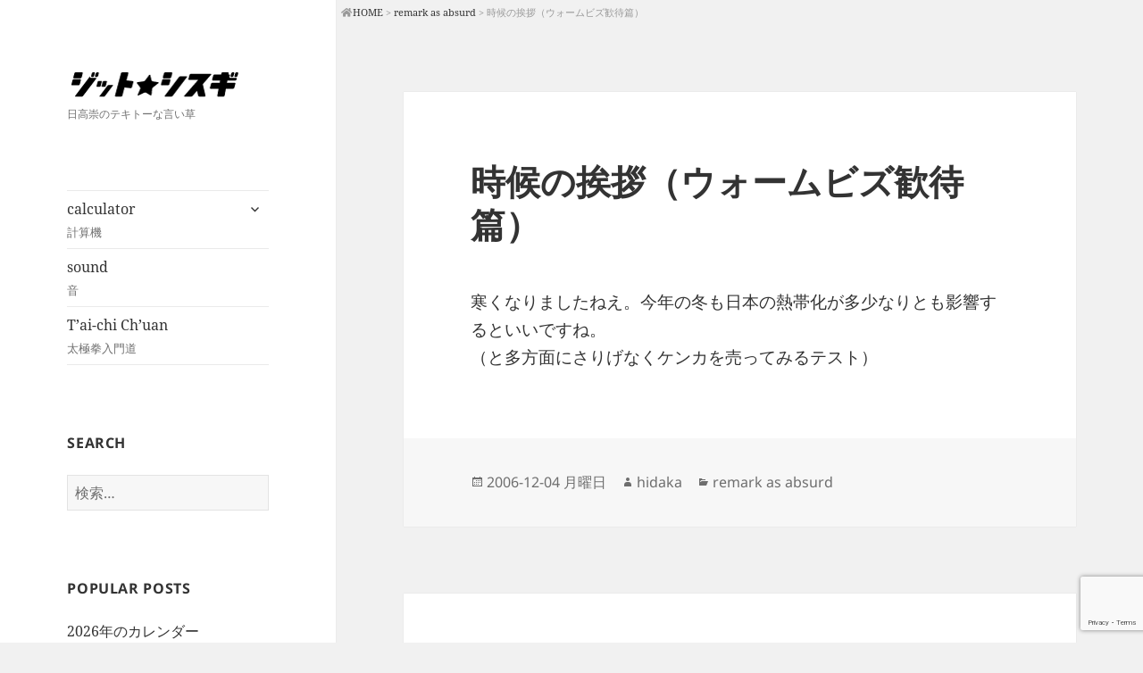

--- FILE ---
content_type: text/html; charset=UTF-8
request_url: https://period3.to/2006/12/04/thoiceyyyayoyaoeoe/
body_size: 12684
content:
<!DOCTYPE html>
<html lang="ja" class="no-js">
<head>
	<meta charset="UTF-8">
	<meta name="viewport" content="width=device-width">
	<link rel="profile" href="http://gmpg.org/xfn/11">
	<link rel="pingback" href="https://period3.to/wp/xmlrpc.php">
	<!--[if lt IE 9]>
	<script src="https://period3.to/wp/wp-content/themes/twentyfifteen/js/html5.js"></script>
	<![endif]-->
	<script>
(function(html){html.className = html.className.replace(/\bno-js\b/,'js')})(document.documentElement);
//# sourceURL=twentyfifteen_javascript_detection
</script>
<title>時候の挨拶（ウォームビズ歓待篇） &#8211; ジット☆シスギ</title>
<meta name='robots' content='max-image-preview:large' />
<link rel='dns-prefetch' href='//use.fontawesome.com' />
<link rel="alternate" type="application/rss+xml" title="ジット☆シスギ &raquo; フィード" href="https://period3.to/feed/" />
<link rel="alternate" type="application/rss+xml" title="ジット☆シスギ &raquo; コメントフィード" href="https://period3.to/comments/feed/" />
<link rel="alternate" type="application/rss+xml" title="ジット☆シスギ &raquo; 時候の挨拶（ウォームビズ歓待篇） のコメントのフィード" href="https://period3.to/2006/12/04/thoiceyyyayoyaoeoe/feed/" />
<link rel="alternate" title="oEmbed (JSON)" type="application/json+oembed" href="https://period3.to/wp-json/oembed/1.0/embed?url=https%3A%2F%2Fperiod3.to%2F2006%2F12%2F04%2Fthoiceyyyayoyaoeoe%2F" />
<link rel="alternate" title="oEmbed (XML)" type="text/xml+oembed" href="https://period3.to/wp-json/oembed/1.0/embed?url=https%3A%2F%2Fperiod3.to%2F2006%2F12%2F04%2Fthoiceyyyayoyaoeoe%2F&#038;format=xml" />
<style id='wp-img-auto-sizes-contain-inline-css'>
img:is([sizes=auto i],[sizes^="auto," i]){contain-intrinsic-size:3000px 1500px}
/*# sourceURL=wp-img-auto-sizes-contain-inline-css */
</style>
<style id='wp-emoji-styles-inline-css'>

	img.wp-smiley, img.emoji {
		display: inline !important;
		border: none !important;
		box-shadow: none !important;
		height: 1em !important;
		width: 1em !important;
		margin: 0 0.07em !important;
		vertical-align: -0.1em !important;
		background: none !important;
		padding: 0 !important;
	}
/*# sourceURL=wp-emoji-styles-inline-css */
</style>
<link rel='stylesheet' id='wp-block-library-css' href='https://period3.to/wp/wp-includes/css/dist/block-library/style.min.css?ver=6.9' media='all' />
<style id='global-styles-inline-css'>
:root{--wp--preset--aspect-ratio--square: 1;--wp--preset--aspect-ratio--4-3: 4/3;--wp--preset--aspect-ratio--3-4: 3/4;--wp--preset--aspect-ratio--3-2: 3/2;--wp--preset--aspect-ratio--2-3: 2/3;--wp--preset--aspect-ratio--16-9: 16/9;--wp--preset--aspect-ratio--9-16: 9/16;--wp--preset--color--black: #000000;--wp--preset--color--cyan-bluish-gray: #abb8c3;--wp--preset--color--white: #fff;--wp--preset--color--pale-pink: #f78da7;--wp--preset--color--vivid-red: #cf2e2e;--wp--preset--color--luminous-vivid-orange: #ff6900;--wp--preset--color--luminous-vivid-amber: #fcb900;--wp--preset--color--light-green-cyan: #7bdcb5;--wp--preset--color--vivid-green-cyan: #00d084;--wp--preset--color--pale-cyan-blue: #8ed1fc;--wp--preset--color--vivid-cyan-blue: #0693e3;--wp--preset--color--vivid-purple: #9b51e0;--wp--preset--color--dark-gray: #111;--wp--preset--color--light-gray: #f1f1f1;--wp--preset--color--yellow: #f4ca16;--wp--preset--color--dark-brown: #352712;--wp--preset--color--medium-pink: #e53b51;--wp--preset--color--light-pink: #ffe5d1;--wp--preset--color--dark-purple: #2e2256;--wp--preset--color--purple: #674970;--wp--preset--color--blue-gray: #22313f;--wp--preset--color--bright-blue: #55c3dc;--wp--preset--color--light-blue: #e9f2f9;--wp--preset--gradient--vivid-cyan-blue-to-vivid-purple: linear-gradient(135deg,rgb(6,147,227) 0%,rgb(155,81,224) 100%);--wp--preset--gradient--light-green-cyan-to-vivid-green-cyan: linear-gradient(135deg,rgb(122,220,180) 0%,rgb(0,208,130) 100%);--wp--preset--gradient--luminous-vivid-amber-to-luminous-vivid-orange: linear-gradient(135deg,rgb(252,185,0) 0%,rgb(255,105,0) 100%);--wp--preset--gradient--luminous-vivid-orange-to-vivid-red: linear-gradient(135deg,rgb(255,105,0) 0%,rgb(207,46,46) 100%);--wp--preset--gradient--very-light-gray-to-cyan-bluish-gray: linear-gradient(135deg,rgb(238,238,238) 0%,rgb(169,184,195) 100%);--wp--preset--gradient--cool-to-warm-spectrum: linear-gradient(135deg,rgb(74,234,220) 0%,rgb(151,120,209) 20%,rgb(207,42,186) 40%,rgb(238,44,130) 60%,rgb(251,105,98) 80%,rgb(254,248,76) 100%);--wp--preset--gradient--blush-light-purple: linear-gradient(135deg,rgb(255,206,236) 0%,rgb(152,150,240) 100%);--wp--preset--gradient--blush-bordeaux: linear-gradient(135deg,rgb(254,205,165) 0%,rgb(254,45,45) 50%,rgb(107,0,62) 100%);--wp--preset--gradient--luminous-dusk: linear-gradient(135deg,rgb(255,203,112) 0%,rgb(199,81,192) 50%,rgb(65,88,208) 100%);--wp--preset--gradient--pale-ocean: linear-gradient(135deg,rgb(255,245,203) 0%,rgb(182,227,212) 50%,rgb(51,167,181) 100%);--wp--preset--gradient--electric-grass: linear-gradient(135deg,rgb(202,248,128) 0%,rgb(113,206,126) 100%);--wp--preset--gradient--midnight: linear-gradient(135deg,rgb(2,3,129) 0%,rgb(40,116,252) 100%);--wp--preset--gradient--dark-gray-gradient-gradient: linear-gradient(90deg, rgba(17,17,17,1) 0%, rgba(42,42,42,1) 100%);--wp--preset--gradient--light-gray-gradient: linear-gradient(90deg, rgba(241,241,241,1) 0%, rgba(215,215,215,1) 100%);--wp--preset--gradient--white-gradient: linear-gradient(90deg, rgba(255,255,255,1) 0%, rgba(230,230,230,1) 100%);--wp--preset--gradient--yellow-gradient: linear-gradient(90deg, rgba(244,202,22,1) 0%, rgba(205,168,10,1) 100%);--wp--preset--gradient--dark-brown-gradient: linear-gradient(90deg, rgba(53,39,18,1) 0%, rgba(91,67,31,1) 100%);--wp--preset--gradient--medium-pink-gradient: linear-gradient(90deg, rgba(229,59,81,1) 0%, rgba(209,28,51,1) 100%);--wp--preset--gradient--light-pink-gradient: linear-gradient(90deg, rgba(255,229,209,1) 0%, rgba(255,200,158,1) 100%);--wp--preset--gradient--dark-purple-gradient: linear-gradient(90deg, rgba(46,34,86,1) 0%, rgba(66,48,123,1) 100%);--wp--preset--gradient--purple-gradient: linear-gradient(90deg, rgba(103,73,112,1) 0%, rgba(131,93,143,1) 100%);--wp--preset--gradient--blue-gray-gradient: linear-gradient(90deg, rgba(34,49,63,1) 0%, rgba(52,75,96,1) 100%);--wp--preset--gradient--bright-blue-gradient: linear-gradient(90deg, rgba(85,195,220,1) 0%, rgba(43,180,211,1) 100%);--wp--preset--gradient--light-blue-gradient: linear-gradient(90deg, rgba(233,242,249,1) 0%, rgba(193,218,238,1) 100%);--wp--preset--font-size--small: 13px;--wp--preset--font-size--medium: 20px;--wp--preset--font-size--large: 36px;--wp--preset--font-size--x-large: 42px;--wp--preset--spacing--20: 0.44rem;--wp--preset--spacing--30: 0.67rem;--wp--preset--spacing--40: 1rem;--wp--preset--spacing--50: 1.5rem;--wp--preset--spacing--60: 2.25rem;--wp--preset--spacing--70: 3.38rem;--wp--preset--spacing--80: 5.06rem;--wp--preset--shadow--natural: 6px 6px 9px rgba(0, 0, 0, 0.2);--wp--preset--shadow--deep: 12px 12px 50px rgba(0, 0, 0, 0.4);--wp--preset--shadow--sharp: 6px 6px 0px rgba(0, 0, 0, 0.2);--wp--preset--shadow--outlined: 6px 6px 0px -3px rgb(255, 255, 255), 6px 6px rgb(0, 0, 0);--wp--preset--shadow--crisp: 6px 6px 0px rgb(0, 0, 0);}:where(.is-layout-flex){gap: 0.5em;}:where(.is-layout-grid){gap: 0.5em;}body .is-layout-flex{display: flex;}.is-layout-flex{flex-wrap: wrap;align-items: center;}.is-layout-flex > :is(*, div){margin: 0;}body .is-layout-grid{display: grid;}.is-layout-grid > :is(*, div){margin: 0;}:where(.wp-block-columns.is-layout-flex){gap: 2em;}:where(.wp-block-columns.is-layout-grid){gap: 2em;}:where(.wp-block-post-template.is-layout-flex){gap: 1.25em;}:where(.wp-block-post-template.is-layout-grid){gap: 1.25em;}.has-black-color{color: var(--wp--preset--color--black) !important;}.has-cyan-bluish-gray-color{color: var(--wp--preset--color--cyan-bluish-gray) !important;}.has-white-color{color: var(--wp--preset--color--white) !important;}.has-pale-pink-color{color: var(--wp--preset--color--pale-pink) !important;}.has-vivid-red-color{color: var(--wp--preset--color--vivid-red) !important;}.has-luminous-vivid-orange-color{color: var(--wp--preset--color--luminous-vivid-orange) !important;}.has-luminous-vivid-amber-color{color: var(--wp--preset--color--luminous-vivid-amber) !important;}.has-light-green-cyan-color{color: var(--wp--preset--color--light-green-cyan) !important;}.has-vivid-green-cyan-color{color: var(--wp--preset--color--vivid-green-cyan) !important;}.has-pale-cyan-blue-color{color: var(--wp--preset--color--pale-cyan-blue) !important;}.has-vivid-cyan-blue-color{color: var(--wp--preset--color--vivid-cyan-blue) !important;}.has-vivid-purple-color{color: var(--wp--preset--color--vivid-purple) !important;}.has-black-background-color{background-color: var(--wp--preset--color--black) !important;}.has-cyan-bluish-gray-background-color{background-color: var(--wp--preset--color--cyan-bluish-gray) !important;}.has-white-background-color{background-color: var(--wp--preset--color--white) !important;}.has-pale-pink-background-color{background-color: var(--wp--preset--color--pale-pink) !important;}.has-vivid-red-background-color{background-color: var(--wp--preset--color--vivid-red) !important;}.has-luminous-vivid-orange-background-color{background-color: var(--wp--preset--color--luminous-vivid-orange) !important;}.has-luminous-vivid-amber-background-color{background-color: var(--wp--preset--color--luminous-vivid-amber) !important;}.has-light-green-cyan-background-color{background-color: var(--wp--preset--color--light-green-cyan) !important;}.has-vivid-green-cyan-background-color{background-color: var(--wp--preset--color--vivid-green-cyan) !important;}.has-pale-cyan-blue-background-color{background-color: var(--wp--preset--color--pale-cyan-blue) !important;}.has-vivid-cyan-blue-background-color{background-color: var(--wp--preset--color--vivid-cyan-blue) !important;}.has-vivid-purple-background-color{background-color: var(--wp--preset--color--vivid-purple) !important;}.has-black-border-color{border-color: var(--wp--preset--color--black) !important;}.has-cyan-bluish-gray-border-color{border-color: var(--wp--preset--color--cyan-bluish-gray) !important;}.has-white-border-color{border-color: var(--wp--preset--color--white) !important;}.has-pale-pink-border-color{border-color: var(--wp--preset--color--pale-pink) !important;}.has-vivid-red-border-color{border-color: var(--wp--preset--color--vivid-red) !important;}.has-luminous-vivid-orange-border-color{border-color: var(--wp--preset--color--luminous-vivid-orange) !important;}.has-luminous-vivid-amber-border-color{border-color: var(--wp--preset--color--luminous-vivid-amber) !important;}.has-light-green-cyan-border-color{border-color: var(--wp--preset--color--light-green-cyan) !important;}.has-vivid-green-cyan-border-color{border-color: var(--wp--preset--color--vivid-green-cyan) !important;}.has-pale-cyan-blue-border-color{border-color: var(--wp--preset--color--pale-cyan-blue) !important;}.has-vivid-cyan-blue-border-color{border-color: var(--wp--preset--color--vivid-cyan-blue) !important;}.has-vivid-purple-border-color{border-color: var(--wp--preset--color--vivid-purple) !important;}.has-vivid-cyan-blue-to-vivid-purple-gradient-background{background: var(--wp--preset--gradient--vivid-cyan-blue-to-vivid-purple) !important;}.has-light-green-cyan-to-vivid-green-cyan-gradient-background{background: var(--wp--preset--gradient--light-green-cyan-to-vivid-green-cyan) !important;}.has-luminous-vivid-amber-to-luminous-vivid-orange-gradient-background{background: var(--wp--preset--gradient--luminous-vivid-amber-to-luminous-vivid-orange) !important;}.has-luminous-vivid-orange-to-vivid-red-gradient-background{background: var(--wp--preset--gradient--luminous-vivid-orange-to-vivid-red) !important;}.has-very-light-gray-to-cyan-bluish-gray-gradient-background{background: var(--wp--preset--gradient--very-light-gray-to-cyan-bluish-gray) !important;}.has-cool-to-warm-spectrum-gradient-background{background: var(--wp--preset--gradient--cool-to-warm-spectrum) !important;}.has-blush-light-purple-gradient-background{background: var(--wp--preset--gradient--blush-light-purple) !important;}.has-blush-bordeaux-gradient-background{background: var(--wp--preset--gradient--blush-bordeaux) !important;}.has-luminous-dusk-gradient-background{background: var(--wp--preset--gradient--luminous-dusk) !important;}.has-pale-ocean-gradient-background{background: var(--wp--preset--gradient--pale-ocean) !important;}.has-electric-grass-gradient-background{background: var(--wp--preset--gradient--electric-grass) !important;}.has-midnight-gradient-background{background: var(--wp--preset--gradient--midnight) !important;}.has-small-font-size{font-size: var(--wp--preset--font-size--small) !important;}.has-medium-font-size{font-size: var(--wp--preset--font-size--medium) !important;}.has-large-font-size{font-size: var(--wp--preset--font-size--large) !important;}.has-x-large-font-size{font-size: var(--wp--preset--font-size--x-large) !important;}
/*# sourceURL=global-styles-inline-css */
</style>

<style id='classic-theme-styles-inline-css'>
/*! This file is auto-generated */
.wp-block-button__link{color:#fff;background-color:#32373c;border-radius:9999px;box-shadow:none;text-decoration:none;padding:calc(.667em + 2px) calc(1.333em + 2px);font-size:1.125em}.wp-block-file__button{background:#32373c;color:#fff;text-decoration:none}
/*# sourceURL=/wp-includes/css/classic-themes.min.css */
</style>
<link rel='stylesheet' id='twentyfifteen-fonts-css' href='https://period3.to/wp/wp-content/themes/twentyfifteen/assets/fonts/noto-sans-plus-noto-serif-plus-inconsolata.css?ver=20230328' media='all' />
<link rel='stylesheet' id='genericons-css' href='https://period3.to/wp/wp-content/themes/twentyfifteen/genericons/genericons.css?ver=20251101' media='all' />
<link rel='stylesheet' id='twentyfifteen-style-css' href='https://period3.to/wp/wp-content/themes/p3-twentyfifteen/style.css?ver=20251202' media='all' />
<link rel='stylesheet' id='twentyfifteen-block-style-css' href='https://period3.to/wp/wp-content/themes/twentyfifteen/css/blocks.css?ver=20240715' media='all' />
<link rel='stylesheet' id='bfa-font-awesome-css' href='https://use.fontawesome.com/releases/v5.15.4/css/all.css?ver=2.0.3' media='all' />
<link rel='stylesheet' id='bfa-font-awesome-v4-shim-css' href='https://use.fontawesome.com/releases/v5.15.4/css/v4-shims.css?ver=2.0.3' media='all' />
<style id='bfa-font-awesome-v4-shim-inline-css'>

			@font-face {
				font-family: 'FontAwesome';
				src: url('https://use.fontawesome.com/releases/v5.15.4/webfonts/fa-brands-400.eot'),
				url('https://use.fontawesome.com/releases/v5.15.4/webfonts/fa-brands-400.eot?#iefix') format('embedded-opentype'),
				url('https://use.fontawesome.com/releases/v5.15.4/webfonts/fa-brands-400.woff2') format('woff2'),
				url('https://use.fontawesome.com/releases/v5.15.4/webfonts/fa-brands-400.woff') format('woff'),
				url('https://use.fontawesome.com/releases/v5.15.4/webfonts/fa-brands-400.ttf') format('truetype'),
				url('https://use.fontawesome.com/releases/v5.15.4/webfonts/fa-brands-400.svg#fontawesome') format('svg');
			}

			@font-face {
				font-family: 'FontAwesome';
				src: url('https://use.fontawesome.com/releases/v5.15.4/webfonts/fa-solid-900.eot'),
				url('https://use.fontawesome.com/releases/v5.15.4/webfonts/fa-solid-900.eot?#iefix') format('embedded-opentype'),
				url('https://use.fontawesome.com/releases/v5.15.4/webfonts/fa-solid-900.woff2') format('woff2'),
				url('https://use.fontawesome.com/releases/v5.15.4/webfonts/fa-solid-900.woff') format('woff'),
				url('https://use.fontawesome.com/releases/v5.15.4/webfonts/fa-solid-900.ttf') format('truetype'),
				url('https://use.fontawesome.com/releases/v5.15.4/webfonts/fa-solid-900.svg#fontawesome') format('svg');
			}

			@font-face {
				font-family: 'FontAwesome';
				src: url('https://use.fontawesome.com/releases/v5.15.4/webfonts/fa-regular-400.eot'),
				url('https://use.fontawesome.com/releases/v5.15.4/webfonts/fa-regular-400.eot?#iefix') format('embedded-opentype'),
				url('https://use.fontawesome.com/releases/v5.15.4/webfonts/fa-regular-400.woff2') format('woff2'),
				url('https://use.fontawesome.com/releases/v5.15.4/webfonts/fa-regular-400.woff') format('woff'),
				url('https://use.fontawesome.com/releases/v5.15.4/webfonts/fa-regular-400.ttf') format('truetype'),
				url('https://use.fontawesome.com/releases/v5.15.4/webfonts/fa-regular-400.svg#fontawesome') format('svg');
				unicode-range: U+F004-F005,U+F007,U+F017,U+F022,U+F024,U+F02E,U+F03E,U+F044,U+F057-F059,U+F06E,U+F070,U+F075,U+F07B-F07C,U+F080,U+F086,U+F089,U+F094,U+F09D,U+F0A0,U+F0A4-F0A7,U+F0C5,U+F0C7-F0C8,U+F0E0,U+F0EB,U+F0F3,U+F0F8,U+F0FE,U+F111,U+F118-F11A,U+F11C,U+F133,U+F144,U+F146,U+F14A,U+F14D-F14E,U+F150-F152,U+F15B-F15C,U+F164-F165,U+F185-F186,U+F191-F192,U+F1AD,U+F1C1-F1C9,U+F1CD,U+F1D8,U+F1E3,U+F1EA,U+F1F6,U+F1F9,U+F20A,U+F247-F249,U+F24D,U+F254-F25B,U+F25D,U+F267,U+F271-F274,U+F279,U+F28B,U+F28D,U+F2B5-F2B6,U+F2B9,U+F2BB,U+F2BD,U+F2C1-F2C2,U+F2D0,U+F2D2,U+F2DC,U+F2ED,U+F328,U+F358-F35B,U+F3A5,U+F3D1,U+F410,U+F4AD;
			}
		
/*# sourceURL=bfa-font-awesome-v4-shim-inline-css */
</style>
<script src="https://period3.to/wp/wp-includes/js/jquery/jquery.min.js?ver=3.7.1" id="jquery-core-js"></script>
<script src="https://period3.to/wp/wp-includes/js/jquery/jquery-migrate.min.js?ver=3.4.1" id="jquery-migrate-js"></script>
<script id="twentyfifteen-script-js-extra">
var screenReaderText = {"expand":"\u003Cspan class=\"screen-reader-text\"\u003E\u30b5\u30d6\u30e1\u30cb\u30e5\u30fc\u3092\u5c55\u958b\u003C/span\u003E","collapse":"\u003Cspan class=\"screen-reader-text\"\u003E\u30b5\u30d6\u30e1\u30cb\u30e5\u30fc\u3092\u9589\u3058\u308b\u003C/span\u003E"};
//# sourceURL=twentyfifteen-script-js-extra
</script>
<script src="https://period3.to/wp/wp-content/themes/twentyfifteen/js/functions.js?ver=20250729" id="twentyfifteen-script-js" defer data-wp-strategy="defer"></script>
<link rel="https://api.w.org/" href="https://period3.to/wp-json/" /><link rel="alternate" title="JSON" type="application/json" href="https://period3.to/wp-json/wp/v2/posts/204" /><link rel="EditURI" type="application/rsd+xml" title="RSD" href="https://period3.to/wp/xmlrpc.php?rsd" />
<meta name="generator" content="WordPress 6.9" />
<link rel="canonical" href="https://period3.to/2006/12/04/thoiceyyyayoyaoeoe/" />
<link rel='shortlink' href='https://period3.to/?p=204' />
<style>.recentcomments a{display:inline !important;padding:0 !important;margin:0 !important;}</style>
<script async src="//pagead2.googlesyndication.com/pagead/js/adsbygoogle.js"></script>
<script>
     (adsbygoogle = window.adsbygoogle || []).push({
          google_ad_client: "ca-pub-0001275235833246",
          enable_page_level_ads: true
     });
</script>

<link rel='stylesheet' id='gglcptch-css' href='https://period3.to/wp/wp-content/plugins/google-captcha/css/gglcptch.css?ver=1.85' media='all' />
</head>

<body class="wp-singular post-template-default single single-post postid-204 single-format-standard wp-embed-responsive wp-theme-twentyfifteen wp-child-theme-p3-twentyfifteen">
<div id="page" class="hfeed site">
	<a class="skip-link screen-reader-text" href="#content">コンテンツへスキップ</a>

	<div id="sidebar" class="sidebar">
		<header id="masthead" class="site-header" role="banner">
			<div class="site-branding">
										<a href="https://period3.to/" rel="home"><p class="site-title">ジット☆シスギ</p></a>
											<p class="site-description">日高崇のテキトーな言い草</p>
									<button class="secondary-toggle">﻿メニューとウィジェット</button>
			</div><!-- .site-branding -->





		</header><!-- .site-header -->

			<div id="secondary" class="secondary">

					<nav id="site-navigation" class="main-navigation">
				<div class="menu-main-container"><ul id="menu-main" class="nav-menu"><li id="menu-item-329" class="menu-item menu-item-type-taxonomy menu-item-object-category menu-item-has-children menu-item-329"><a href="https://period3.to/category/calculator/" title="icon-desktop">calculator<div class="menu-item-description">計算機</div></a>
<ul class="sub-menu">
	<li id="menu-item-330" class="menu-item menu-item-type-taxonomy menu-item-object-category menu-item-330"><a href="https://period3.to/category/calculator/hardware/" title="icon-hdd">hardware</a></li>
	<li id="menu-item-331" class="menu-item menu-item-type-taxonomy menu-item-object-category menu-item-331"><a href="https://period3.to/category/calculator/linux/" title="icon-linux">linux</a></li>
	<li id="menu-item-332" class="menu-item menu-item-type-taxonomy menu-item-object-category menu-item-332"><a href="https://period3.to/category/calculator/macintosh/" title="icon-apple">macintosh</a></li>
	<li id="menu-item-333" class="menu-item menu-item-type-taxonomy menu-item-object-category menu-item-333"><a href="https://period3.to/category/calculator/network-calculator/">network</a></li>
	<li id="menu-item-334" class="menu-item menu-item-type-taxonomy menu-item-object-category menu-item-334"><a href="https://period3.to/category/calculator/oss/">oss</a></li>
	<li id="menu-item-335" class="menu-item menu-item-type-taxonomy menu-item-object-category menu-item-335"><a href="https://period3.to/category/calculator/server-admin/" title="icon-wrench">server admin</a></li>
	<li id="menu-item-336" class="menu-item menu-item-type-taxonomy menu-item-object-category menu-item-336"><a href="https://period3.to/category/calculator/web-designing/" title="icon-paint_brush">web designing</a></li>
	<li id="menu-item-337" class="menu-item menu-item-type-taxonomy menu-item-object-category menu-item-337"><a href="https://period3.to/category/calculator/wordpress/" title="icon-wordpress">wordpress</a></li>
</ul>
</li>
<li id="menu-item-338" class="menu-item menu-item-type-taxonomy menu-item-object-category menu-item-338"><a href="https://period3.to/category/sound/" title="icon-music">sound<div class="menu-item-description">音</div></a></li>
<li id="menu-item-339" class="menu-item menu-item-type-taxonomy menu-item-object-category menu-item-339"><a href="https://period3.to/category/tai-chi-chuan/">T&#8217;ai-chi Ch&#8217;uan<div class="menu-item-description">太極拳入門道</div></a></li>
</ul></div>			</nav><!-- .main-navigation -->
		
		
					<div id="widget-area" class="widget-area" role="complementary">
				<aside id="search-4" class="widget widget_search"><h2 class="widget-title">search</h2><form role="search" method="get" class="search-form" action="https://period3.to/">
				<label>
					<span class="screen-reader-text">検索:</span>
					<input type="search" class="search-field" placeholder="検索&hellip;" value="" name="s" />
				</label>
				<input type="submit" class="search-submit screen-reader-text" value="検索" />
			</form></aside>
		<aside id="recent-posts-3" class="widget widget_recent_entries">
		<h2 class="widget-title">popular posts</h2><nav aria-label="popular posts">
		<ul>
											<li>
					<a href="https://period3.to/2025/12/31/calendar2026/">2026年のカレンダー</a>
											<span class="post-date">2025-12-31 水曜日</span>
									</li>
											<li>
					<a href="https://period3.to/2024/12/31/calendar2025/">2025年のカレンダー</a>
											<span class="post-date">2024-12-31 火曜日</span>
									</li>
											<li>
					<a href="https://period3.to/2023/12/22/calendar2024/">2024年のカレンダー</a>
											<span class="post-date">2023-12-22 金曜日</span>
									</li>
											<li>
					<a href="https://period3.to/2022/12/31/calendar2023/">2023年のカレンダー</a>
											<span class="post-date">2022-12-31 土曜日</span>
									</li>
											<li>
					<a href="https://period3.to/2021/12/30/calendar2022/">2022年のカレンダー</a>
											<span class="post-date">2021-12-30 木曜日</span>
									</li>
											<li>
					<a href="https://period3.to/2020/12/31/calendar2021/">2021年のカレンダー</a>
											<span class="post-date">2020-12-31 木曜日</span>
									</li>
											<li>
					<a href="https://period3.to/2019/12/29/calendar2020/">2020年のカレンダー</a>
											<span class="post-date">2019-12-29 日曜日</span>
									</li>
					</ul>

		</nav></aside><aside id="categories-3" class="widget widget_categories"><h2 class="widget-title">categories</h2><nav aria-label="categories">
			<ul>
					<li class="cat-item cat-item-3"><a href="https://period3.to/category/books/">books</a> (10)
</li>
	<li class="cat-item cat-item-2"><a href="https://period3.to/category/calculator/">calculator</a> (139)
<ul class='children'>
	<li class="cat-item cat-item-18"><a href="https://period3.to/category/calculator/hardware/">hardware</a> (14)
</li>
	<li class="cat-item cat-item-15"><a href="https://period3.to/category/calculator/linux/">linux</a> (24)
</li>
	<li class="cat-item cat-item-14"><a href="https://period3.to/category/calculator/macintosh/">macintosh</a> (36)
</li>
	<li class="cat-item cat-item-375"><a href="https://period3.to/category/calculator/network-calculator/">network</a> (6)
</li>
	<li class="cat-item cat-item-16"><a href="https://period3.to/category/calculator/oss/">oss</a> (32)
</li>
	<li class="cat-item cat-item-17"><a href="https://period3.to/category/calculator/server-admin/">server admin</a> (41)
</li>
	<li class="cat-item cat-item-19"><a href="https://period3.to/category/calculator/web-designing/">web designing</a> (5)
</li>
	<li class="cat-item cat-item-13"><a href="https://period3.to/category/calculator/wordpress/">wordpress</a> (11)
</li>
</ul>
</li>
	<li class="cat-item cat-item-6"><a href="https://period3.to/category/drug-deprivation/">drug deprivation</a> (7)
</li>
	<li class="cat-item cat-item-1"><a href="https://period3.to/category/general/">General</a> (1)
</li>
	<li class="cat-item cat-item-5"><a href="https://period3.to/category/remark-as-absurd/">remark as absurd</a> (76)
</li>
	<li class="cat-item cat-item-4"><a href="https://period3.to/category/sound/">sound</a> (21)
</li>
	<li class="cat-item cat-item-7"><a href="https://period3.to/category/tai-chi-chuan/">T&#039;ai-chi Ch&#039;uan</a> (17)
</li>
			</ul>

			</nav></aside><aside id="archives-7" class="widget widget_archive"><h2 class="widget-title">archives</h2>		<label class="screen-reader-text" for="archives-dropdown-7">archives</label>
		<select id="archives-dropdown-7" name="archive-dropdown">
			
			<option value="">月を選択</option>
				<option value='https://period3.to/2025/12/'> 2025年12月 &nbsp;(1)</option>
	<option value='https://period3.to/2024/12/'> 2024年12月 &nbsp;(1)</option>
	<option value='https://period3.to/2023/12/'> 2023年12月 &nbsp;(1)</option>
	<option value='https://period3.to/2022/12/'> 2022年12月 &nbsp;(1)</option>
	<option value='https://period3.to/2021/12/'> 2021年12月 &nbsp;(1)</option>
	<option value='https://period3.to/2020/12/'> 2020年12月 &nbsp;(1)</option>
	<option value='https://period3.to/2019/12/'> 2019年12月 &nbsp;(2)</option>
	<option value='https://period3.to/2018/12/'> 2018年12月 &nbsp;(1)</option>
	<option value='https://period3.to/2018/05/'> 2018年5月 &nbsp;(1)</option>
	<option value='https://period3.to/2018/02/'> 2018年2月 &nbsp;(1)</option>
	<option value='https://period3.to/2017/12/'> 2017年12月 &nbsp;(2)</option>
	<option value='https://period3.to/2017/07/'> 2017年7月 &nbsp;(1)</option>
	<option value='https://period3.to/2017/06/'> 2017年6月 &nbsp;(1)</option>
	<option value='https://period3.to/2017/05/'> 2017年5月 &nbsp;(1)</option>
	<option value='https://period3.to/2017/03/'> 2017年3月 &nbsp;(1)</option>
	<option value='https://period3.to/2017/01/'> 2017年1月 &nbsp;(1)</option>
	<option value='https://period3.to/2016/12/'> 2016年12月 &nbsp;(1)</option>
	<option value='https://period3.to/2016/10/'> 2016年10月 &nbsp;(1)</option>
	<option value='https://period3.to/2016/04/'> 2016年4月 &nbsp;(1)</option>
	<option value='https://period3.to/2016/03/'> 2016年3月 &nbsp;(1)</option>
	<option value='https://period3.to/2015/12/'> 2015年12月 &nbsp;(3)</option>
	<option value='https://period3.to/2015/11/'> 2015年11月 &nbsp;(1)</option>
	<option value='https://period3.to/2015/06/'> 2015年6月 &nbsp;(2)</option>
	<option value='https://period3.to/2015/02/'> 2015年2月 &nbsp;(1)</option>
	<option value='https://period3.to/2015/01/'> 2015年1月 &nbsp;(4)</option>
	<option value='https://period3.to/2013/11/'> 2013年11月 &nbsp;(1)</option>
	<option value='https://period3.to/2012/02/'> 2012年2月 &nbsp;(1)</option>
	<option value='https://period3.to/2009/07/'> 2009年7月 &nbsp;(1)</option>
	<option value='https://period3.to/2009/04/'> 2009年4月 &nbsp;(1)</option>
	<option value='https://period3.to/2009/01/'> 2009年1月 &nbsp;(1)</option>
	<option value='https://period3.to/2008/11/'> 2008年11月 &nbsp;(2)</option>
	<option value='https://period3.to/2008/09/'> 2008年9月 &nbsp;(1)</option>
	<option value='https://period3.to/2008/07/'> 2008年7月 &nbsp;(2)</option>
	<option value='https://period3.to/2008/02/'> 2008年2月 &nbsp;(1)</option>
	<option value='https://period3.to/2007/12/'> 2007年12月 &nbsp;(1)</option>
	<option value='https://period3.to/2007/11/'> 2007年11月 &nbsp;(1)</option>
	<option value='https://period3.to/2007/10/'> 2007年10月 &nbsp;(1)</option>
	<option value='https://period3.to/2007/09/'> 2007年9月 &nbsp;(2)</option>
	<option value='https://period3.to/2007/08/'> 2007年8月 &nbsp;(6)</option>
	<option value='https://period3.to/2007/07/'> 2007年7月 &nbsp;(8)</option>
	<option value='https://period3.to/2007/06/'> 2007年6月 &nbsp;(2)</option>
	<option value='https://period3.to/2007/05/'> 2007年5月 &nbsp;(1)</option>
	<option value='https://period3.to/2007/04/'> 2007年4月 &nbsp;(1)</option>
	<option value='https://period3.to/2007/03/'> 2007年3月 &nbsp;(1)</option>
	<option value='https://period3.to/2007/02/'> 2007年2月 &nbsp;(1)</option>
	<option value='https://period3.to/2007/01/'> 2007年1月 &nbsp;(4)</option>
	<option value='https://period3.to/2006/12/'> 2006年12月 &nbsp;(2)</option>
	<option value='https://period3.to/2006/11/'> 2006年11月 &nbsp;(1)</option>
	<option value='https://period3.to/2006/10/'> 2006年10月 &nbsp;(5)</option>
	<option value='https://period3.to/2006/09/'> 2006年9月 &nbsp;(1)</option>
	<option value='https://period3.to/2006/08/'> 2006年8月 &nbsp;(1)</option>
	<option value='https://period3.to/2006/07/'> 2006年7月 &nbsp;(3)</option>
	<option value='https://period3.to/2006/06/'> 2006年6月 &nbsp;(5)</option>
	<option value='https://period3.to/2006/05/'> 2006年5月 &nbsp;(6)</option>
	<option value='https://period3.to/2006/04/'> 2006年4月 &nbsp;(6)</option>
	<option value='https://period3.to/2006/02/'> 2006年2月 &nbsp;(2)</option>
	<option value='https://period3.to/2006/01/'> 2006年1月 &nbsp;(2)</option>
	<option value='https://period3.to/2005/12/'> 2005年12月 &nbsp;(8)</option>
	<option value='https://period3.to/2005/11/'> 2005年11月 &nbsp;(5)</option>
	<option value='https://period3.to/2005/10/'> 2005年10月 &nbsp;(5)</option>
	<option value='https://period3.to/2005/09/'> 2005年9月 &nbsp;(8)</option>
	<option value='https://period3.to/2005/08/'> 2005年8月 &nbsp;(5)</option>
	<option value='https://period3.to/2005/07/'> 2005年7月 &nbsp;(4)</option>
	<option value='https://period3.to/2005/05/'> 2005年5月 &nbsp;(1)</option>
	<option value='https://period3.to/2005/04/'> 2005年4月 &nbsp;(2)</option>
	<option value='https://period3.to/2005/03/'> 2005年3月 &nbsp;(3)</option>
	<option value='https://period3.to/2005/02/'> 2005年2月 &nbsp;(11)</option>
	<option value='https://period3.to/2005/01/'> 2005年1月 &nbsp;(3)</option>
	<option value='https://period3.to/2004/12/'> 2004年12月 &nbsp;(6)</option>
	<option value='https://period3.to/2004/11/'> 2004年11月 &nbsp;(4)</option>
	<option value='https://period3.to/2004/10/'> 2004年10月 &nbsp;(2)</option>
	<option value='https://period3.to/2004/09/'> 2004年9月 &nbsp;(10)</option>
	<option value='https://period3.to/2004/08/'> 2004年8月 &nbsp;(6)</option>
	<option value='https://period3.to/2004/07/'> 2004年7月 &nbsp;(2)</option>
	<option value='https://period3.to/2004/06/'> 2004年6月 &nbsp;(3)</option>
	<option value='https://period3.to/2004/04/'> 2004年4月 &nbsp;(3)</option>
	<option value='https://period3.to/2004/03/'> 2004年3月 &nbsp;(5)</option>
	<option value='https://period3.to/2004/02/'> 2004年2月 &nbsp;(8)</option>
	<option value='https://period3.to/2004/01/'> 2004年1月 &nbsp;(6)</option>
	<option value='https://period3.to/2003/12/'> 2003年12月 &nbsp;(5)</option>
	<option value='https://period3.to/2003/11/'> 2003年11月 &nbsp;(6)</option>
	<option value='https://period3.to/2003/10/'> 2003年10月 &nbsp;(8)</option>

		</select>

			<script>
( ( dropdownId ) => {
	const dropdown = document.getElementById( dropdownId );
	function onSelectChange() {
		setTimeout( () => {
			if ( 'escape' === dropdown.dataset.lastkey ) {
				return;
			}
			if ( dropdown.value ) {
				document.location.href = dropdown.value;
			}
		}, 250 );
	}
	function onKeyUp( event ) {
		if ( 'Escape' === event.key ) {
			dropdown.dataset.lastkey = 'escape';
		} else {
			delete dropdown.dataset.lastkey;
		}
	}
	function onClick() {
		delete dropdown.dataset.lastkey;
	}
	dropdown.addEventListener( 'keyup', onKeyUp );
	dropdown.addEventListener( 'click', onClick );
	dropdown.addEventListener( 'change', onSelectChange );
})( "archives-dropdown-7" );

//# sourceURL=WP_Widget_Archives%3A%3Awidget
</script>
</aside><aside id="tag_cloud-4" class="widget widget_tag_cloud"><h2 class="widget-title">tags</h2><nav aria-label="tags"><div class="tagcloud"><ul class='wp-tag-cloud' role='list'>
	<li><a href="https://period3.to/tag/bootcamp/" class="tag-cloud-link tag-link-213 tag-link-position-1" style="font-size: 17.692307692308pt;" aria-label="bootcamp (15個の項目)">bootcamp</a></li>
	<li><a href="https://period3.to/tag/cello/" class="tag-cloud-link tag-link-264 tag-link-position-2" style="font-size: 8pt;" aria-label="cello (1個の項目)">cello</a></li>
	<li><a href="https://period3.to/tag/centos/" class="tag-cloud-link tag-link-251 tag-link-position-3" style="font-size: 12.307692307692pt;" aria-label="centos (4個の項目)">centos</a></li>
	<li><a href="https://period3.to/tag/coding/" class="tag-cloud-link tag-link-261 tag-link-position-4" style="font-size: 8pt;" aria-label="coding (1個の項目)">coding</a></li>
	<li><a href="https://period3.to/tag/cpu/" class="tag-cloud-link tag-link-259 tag-link-position-5" style="font-size: 8pt;" aria-label="cpu (1個の項目)">cpu</a></li>
	<li><a href="https://period3.to/tag/firefox/" class="tag-cloud-link tag-link-378 tag-link-position-6" style="font-size: 11.230769230769pt;" aria-label="firefox (3個の項目)">firefox</a></li>
	<li><a href="https://period3.to/tag/glantank/" class="tag-cloud-link tag-link-258 tag-link-position-7" style="font-size: 8pt;" aria-label="glantank (1個の項目)">glantank</a></li>
	<li><a href="https://period3.to/tag/gtd/" class="tag-cloud-link tag-link-40 tag-link-position-8" style="font-size: 8pt;" aria-label="gtd (1個の項目)">gtd</a></li>
	<li><a href="https://period3.to/tag/ipod/" class="tag-cloud-link tag-link-379 tag-link-position-9" style="font-size: 9.9384615384615pt;" aria-label="ipod (2個の項目)">ipod</a></li>
	<li><a href="https://period3.to/tag/lifehack/" class="tag-cloud-link tag-link-267 tag-link-position-10" style="font-size: 8pt;" aria-label="lifehack (1個の項目)">lifehack</a></li>
	<li><a href="https://period3.to/tag/media-literacy/" class="tag-cloud-link tag-link-254 tag-link-position-11" style="font-size: 11.230769230769pt;" aria-label="media literacy (3個の項目)">media literacy</a></li>
	<li><a href="https://period3.to/tag/mua/" class="tag-cloud-link tag-link-256 tag-link-position-12" style="font-size: 8pt;" aria-label="mua (1個の項目)">mua</a></li>
	<li><a href="https://period3.to/tag/nml/" class="tag-cloud-link tag-link-230 tag-link-position-13" style="font-size: 13.923076923077pt;" aria-label="nml (6個の項目)">nml</a></li>
	<li><a href="https://period3.to/tag/php/" class="tag-cloud-link tag-link-232 tag-link-position-14" style="font-size: 8pt;" aria-label="php (1個の項目)">php</a></li>
	<li><a href="https://period3.to/tag/qemu/" class="tag-cloud-link tag-link-249 tag-link-position-15" style="font-size: 15pt;" aria-label="qemu (8個の項目)">qemu</a></li>
	<li><a href="https://period3.to/tag/texteditor/" class="tag-cloud-link tag-link-237 tag-link-position-16" style="font-size: 8pt;" aria-label="texteditor (1個の項目)">texteditor</a></li>
	<li><a href="https://period3.to/tag/vi/" class="tag-cloud-link tag-link-236 tag-link-position-17" style="font-size: 8pt;" aria-label="vi (1個の項目)">vi</a></li>
	<li><a href="https://period3.to/tag/vine/" class="tag-cloud-link tag-link-376 tag-link-position-18" style="font-size: 13.169230769231pt;" aria-label="vine (5個の項目)">vine</a></li>
	<li><a href="https://period3.to/tag/wordpress/" class="tag-cloud-link tag-link-381 tag-link-position-19" style="font-size: 8pt;" aria-label="wordpress (1個の項目)">wordpress</a></li>
	<li><a href="https://period3.to/tag/xen/" class="tag-cloud-link tag-link-382 tag-link-position-20" style="font-size: 9.9384615384615pt;" aria-label="xen (2個の項目)">xen</a></li>
	<li><a href="https://period3.to/tag/%e3%83%9e%e3%82%ab%e3%83%bc/" class="tag-cloud-link tag-link-372 tag-link-position-21" style="font-size: 22pt;" aria-label="マカー (39個の項目)">マカー</a></li>
</ul>
</div>
</nav></aside><aside id="recent-comments-3" class="widget widget_recent_comments"><h2 class="widget-title">recent comments</h2><nav aria-label="recent comments"><ul id="recentcomments"><li class="recentcomments"><a href="https://period3.to/2015/12/31/what-is-s-dat/#comment-21060">「シンジ君のアレ」ことS-DATとは何なのか</a> に <span class="comment-author-link"><a href="https://manga-anime.tobemine261.com/%e3%80%8e%e3%82%a8%e3%83%b4%e3%82%a1%e3%83%b3%e3%82%b2%e3%83%aa%e3%82%aa%e3%83%b3%e3%80%8f%e7%94%a8%e8%aa%9e%e8%a7%a3%e8%aa%ac%e9%9b%86/" class="url" rel="ugc external nofollow">『エヴァンゲリオン』用語解説集</a></span> より</li><li class="recentcomments"><a href="https://period3.to/2015/01/17/wu-style-taichichuan-04/#comment-20297">呉式太極拳をやってます04(一応完結)</a> に <span class="comment-author-link">沈　剛</span> より</li><li class="recentcomments"><a href="https://period3.to/2015/01/17/wu-style-taichichuan-04/#comment-20263">呉式太極拳をやってます04(一応完結)</a> に <span class="comment-author-link">hidaka</span> より</li><li class="recentcomments"><a href="https://period3.to/2015/01/17/wu-style-taichichuan-04/#comment-20253">呉式太極拳をやってます04(一応完結)</a> に <span class="comment-author-link">山田</span> より</li><li class="recentcomments"><a href="https://period3.to/2015/01/17/wu-style-taichichuan-04/#comment-20240">呉式太極拳をやってます04(一応完結)</a> に <span class="comment-author-link">hidaka</span> より</li></ul></nav></aside><aside id="text-9" class="widget widget_text"><h2 class="widget-title">profile</h2>			<div class="textwidget"><p><img decoding="async" src="https://0.gravatar.com/avatar/36fb88d276edbc6ad763b532e430c598?s=64&#038;d=mm" hspace="2"><strong>日高 崇</strong>(ひだか たかし)。1972年生まれ／男／東京都在住／元ハーフスタックIT土方／呉式太極拳(<a href="http://www.wustyletaichichuan.com/">上海鑑泉太極拳社</a>)第六代拝師弟子(当門の嫡伝弟子である沈剛師父に拝師)／<a href="http://wutaichi.jp/">呉式太極拳 上海鑑泉太極拳社 日本教室 </a>会員／<a href="https://tuishou.jp/">全日本競技推手連盟</a>の事務方</p>
</div>
		</aside><aside id="text-6" class="widget widget_text"><h2 class="widget-title">tweets</h2>			<div class="textwidget">            <a class="twitter-timeline" href="https://twitter.com/hidakat?ref_src=twsrc%5Etfw">Tweets by hidakat</a> <script async src="https://platform.twitter.com/widgets.js" charset="utf-8"></script> 
          

            <a class="twitter-timeline" href="https://twitter.com/goshikitaikyoku?ref_src=twsrc%5Etfw">Tweets by goshikitaikyoku</a> <script async src="https://platform.twitter.com/widgets.js" charset="utf-8"></script> 
          </div>
		</aside>			</div><!-- .widget-area -->
		
	</div><!-- .secondary -->

	</div><!-- .sidebar -->

	<div id="content" class="site-content">


<div class="breadcrumbs">
    <i class="fa fa-home fa-fw"></i><span typeof="v:Breadcrumb"><a rel="v:url" property="v:title" title="Go to HOME." href="https://period3.to" class="home">HOME</a></span> &gt; <span typeof="v:Breadcrumb"><a rel="v:url" property="v:title" title="Go to the remark as absurd category archives." href="https://period3.to/category/remark-as-absurd/" class="taxonomy category">remark as absurd</a></span> &gt; <span typeof="v:Breadcrumb"><span property="v:title">時候の挨拶（ウォームビズ歓待篇）</span></span>
</div>

	<div id="primary" class="content-area">
		<main id="main" class="site-main">

		
<article id="post-204" class="post-204 post type-post status-publish format-standard hentry category-remark-as-absurd">
	
	<header class="entry-header">
		<h1 class="entry-title">時候の挨拶（ウォームビズ歓待篇）</h1>	</header><!-- .entry-header -->

	<div class="entry-content">
		<p>寒くなりましたねえ。今年の冬も日本の熱帯化が多少なりとも影響するといいですね。<br />
（と多方面にさりげなくケンカを売ってみるテスト）</p>
	</div><!-- .entry-content -->

	
	<footer class="entry-footer">
		<span class="posted-on"><span class="screen-reader-text">投稿日: </span><a href="https://period3.to/2006/12/04/thoiceyyyayoyaoeoe/" rel="bookmark"><time class="entry-date published updated" datetime="2006-12-04T23:27:04+09:00">2006-12-04 月曜日</time></a></span><span class="byline"><span class="screen-reader-text">作成者 </span><span class="author vcard"><a class="url fn n" href="https://period3.to/author/admin/">hidaka</a></span></span><span class="cat-links"><span class="screen-reader-text">カテゴリー </span><a href="https://period3.to/category/remark-as-absurd/" rel="category tag">remark as absurd</a></span>			</footer><!-- .entry-footer -->

</article><!-- #post-204 -->

<div id="comments" class="comments-area">

	
	
		<div id="respond" class="comment-respond">
		<h3 id="reply-title" class="comment-reply-title">コメントを残す</h3><form action="https://period3.to/wp/wp-comments-post.php" method="post" id="commentform" class="comment-form"><p class="comment-notes"><span id="email-notes">メールアドレスが公開されることはありません。</span> <span class="required-field-message"><span class="required">※</span> が付いている欄は必須項目です</span></p><p class="comment-form-comment"><label for="comment">コメント <span class="required">※</span></label> <textarea id="comment" name="comment" cols="45" rows="8" maxlength="65525" required></textarea></p><p class="comment-form-author"><label for="author">名前 <span class="required">※</span></label> <input id="author" name="author" type="text" value="" size="30" maxlength="245" autocomplete="name" required /></p>
<p class="comment-form-email"><label for="email">メール <span class="required">※</span></label> <input id="email" name="email" type="email" value="" size="30" maxlength="100" aria-describedby="email-notes" autocomplete="email" required /></p>
<p class="comment-form-url"><label for="url">サイト</label> <input id="url" name="url" type="url" value="" size="30" maxlength="200" autocomplete="url" /></p>
<div class="gglcptch gglcptch_invisible"><div id="gglcptch_recaptcha_396479413" class="gglcptch_recaptcha"></div>
				<noscript>
					<div style="width: 302px;">
						<div style="width: 302px; height: 422px; position: relative;">
							<div style="width: 302px; height: 422px; position: absolute;">
								<iframe src="https://www.google.com/recaptcha/api/fallback?k=6LfrsW4eAAAAALNE_u9k4c52Q77R5cHZgCM-OtON" frameborder="0" scrolling="no" style="width: 302px; height:422px; border-style: none;"></iframe>
							</div>
						</div>
						<div style="border-style: none; bottom: 12px; left: 25px; margin: 0px; padding: 0px; right: 25px; background: #f9f9f9; border: 1px solid #c1c1c1; border-radius: 3px; height: 60px; width: 300px;">
							<input type="hidden" id="g-recaptcha-response" name="g-recaptcha-response" class="g-recaptcha-response" style="width: 250px !important; height: 40px !important; border: 1px solid #c1c1c1 !important; margin: 10px 25px !important; padding: 0px !important; resize: none !important;">
						</div>
					</div>
				</noscript></div><p class="form-submit"><input name="submit" type="submit" id="submit" class="submit" value="コメントを送信" /> <input type='hidden' name='comment_post_ID' value='204' id='comment_post_ID' />
<input type='hidden' name='comment_parent' id='comment_parent' value='0' />
</p></form>	</div><!-- #respond -->
	
</div><!-- .comments-area -->

	<nav class="navigation post-navigation" aria-label="投稿">
		<h2 class="screen-reader-text">投稿ナビゲーション</h2>
		<div class="nav-links"><div class="nav-previous"><a href="https://period3.to/2006/11/14/eaec/" rel="prev"><span class="meta-nav" aria-hidden="true">前</span> <span class="screen-reader-text">前の投稿:</span> <span class="post-title">米、完食</span></a></div><div class="nav-next"><a href="https://period3.to/2006/12/18/iterm094i2ydhyyessoaoa/" rel="next"><span class="meta-nav" aria-hidden="true">次ページへ</span> <span class="screen-reader-text">次の投稿:</span> <span class="post-title">iTerm0.9.4の2バイト混在行もんだい</span></a></div></div>
	</nav>
		</main><!-- .site-main -->
	</div><!-- .content-area -->


	</div><!-- .site-content -->

<div class="site-footer">
<div style="text-align:center; margin:0 auto; padding:10px; ">
<script async src="//pagead2.googlesyndication.com/pagead/js/adsbygoogle.js"></script>
<!-- ジット★シスギ footer mini -->
<ins class="adsbygoogle"
     style="display:inline-block;width:280px;height:100px;"
     data-ad-client="ca-pub-0001275235833246"
     data-ad-slot="6055427739"></ins>
<script>
(adsbygoogle = window.adsbygoogle || []).push({});
</script>

<!-- Rakuten Widget FROM HERE --><script type="text/javascript">rakuten_design="slide";rakuten_affiliateId="0e52f6fd.32b1cc49.0e52f6fe.b4002bec";rakuten_items="ctsmatch";rakuten_genreId=0;rakuten_size="320x48";rakuten_target="_blank";rakuten_theme="gray";rakuten_border="on";rakuten_auto_mode="off";rakuten_genre_title="off";rakuten_recommend="on";</script><script type="text/javascript" src="https://xml.affiliate.rakuten.co.jp/widget/js/rakuten_widget.js"></script><!-- Rakuten Widget TO HERE -->

</div>
</div>

	<footer id="colophon" class="site-footer" role="contentinfo">




		<div class="site-info">
						<a href="https://ja.wordpress.org/">Proudly powered by WordPress</a>
		</div><!-- .site-info -->
	</footer><!-- .site-footer -->

</div><!-- .site -->

<script type="speculationrules">
{"prefetch":[{"source":"document","where":{"and":[{"href_matches":"/*"},{"not":{"href_matches":["/wp/wp-*.php","/wp/wp-admin/*","/wp/wp-content/uploads/*","/wp/wp-content/*","/wp/wp-content/plugins/*","/wp/wp-content/themes/p3-twentyfifteen/*","/wp/wp-content/themes/twentyfifteen/*","/*\\?(.+)"]}},{"not":{"selector_matches":"a[rel~=\"nofollow\"]"}},{"not":{"selector_matches":".no-prefetch, .no-prefetch a"}}]},"eagerness":"conservative"}]}
</script>
<script data-cfasync="false" async="async" defer="defer" src="https://www.google.com/recaptcha/api.js?render=explicit&amp;ver=1.85" id="gglcptch_api-js"></script>
<script id="gglcptch_script-js-extra">
var gglcptch = {"options":{"version":"invisible","sitekey":"6LfrsW4eAAAAALNE_u9k4c52Q77R5cHZgCM-OtON","error":"\u003Cstrong\u003E\u8b66\u544a\u003C/strong\u003E:&nbsp;\u73fe\u5728\u306e\u30d5\u30a9\u30fc\u30e0\u3067\u8907\u6570\u306e reCAPTCHA \u304c\u898b\u3064\u304b\u308a\u307e\u3057\u305f\u3002\u6b63\u3057\u304f\u6a5f\u80fd\u3055\u305b\u308b\u306b\u306f\u3001\u4e0d\u8981\u306a reCAPTCHA \u30d5\u30a3\u30fc\u30eb\u30c9\u3092\u3059\u3079\u3066\u524a\u9664\u3057\u3066\u304f\u3060\u3055\u3044\u3002","disable":0},"vars":{"visibility":false}};
//# sourceURL=gglcptch_script-js-extra
</script>
<script src="https://period3.to/wp/wp-content/plugins/google-captcha/js/script.js?ver=1.85" id="gglcptch_script-js"></script>
<script id="wp-emoji-settings" type="application/json">
{"baseUrl":"https://s.w.org/images/core/emoji/17.0.2/72x72/","ext":".png","svgUrl":"https://s.w.org/images/core/emoji/17.0.2/svg/","svgExt":".svg","source":{"concatemoji":"https://period3.to/wp/wp-includes/js/wp-emoji-release.min.js?ver=6.9"}}
</script>
<script type="module">
/*! This file is auto-generated */
const a=JSON.parse(document.getElementById("wp-emoji-settings").textContent),o=(window._wpemojiSettings=a,"wpEmojiSettingsSupports"),s=["flag","emoji"];function i(e){try{var t={supportTests:e,timestamp:(new Date).valueOf()};sessionStorage.setItem(o,JSON.stringify(t))}catch(e){}}function c(e,t,n){e.clearRect(0,0,e.canvas.width,e.canvas.height),e.fillText(t,0,0);t=new Uint32Array(e.getImageData(0,0,e.canvas.width,e.canvas.height).data);e.clearRect(0,0,e.canvas.width,e.canvas.height),e.fillText(n,0,0);const a=new Uint32Array(e.getImageData(0,0,e.canvas.width,e.canvas.height).data);return t.every((e,t)=>e===a[t])}function p(e,t){e.clearRect(0,0,e.canvas.width,e.canvas.height),e.fillText(t,0,0);var n=e.getImageData(16,16,1,1);for(let e=0;e<n.data.length;e++)if(0!==n.data[e])return!1;return!0}function u(e,t,n,a){switch(t){case"flag":return n(e,"\ud83c\udff3\ufe0f\u200d\u26a7\ufe0f","\ud83c\udff3\ufe0f\u200b\u26a7\ufe0f")?!1:!n(e,"\ud83c\udde8\ud83c\uddf6","\ud83c\udde8\u200b\ud83c\uddf6")&&!n(e,"\ud83c\udff4\udb40\udc67\udb40\udc62\udb40\udc65\udb40\udc6e\udb40\udc67\udb40\udc7f","\ud83c\udff4\u200b\udb40\udc67\u200b\udb40\udc62\u200b\udb40\udc65\u200b\udb40\udc6e\u200b\udb40\udc67\u200b\udb40\udc7f");case"emoji":return!a(e,"\ud83e\u1fac8")}return!1}function f(e,t,n,a){let r;const o=(r="undefined"!=typeof WorkerGlobalScope&&self instanceof WorkerGlobalScope?new OffscreenCanvas(300,150):document.createElement("canvas")).getContext("2d",{willReadFrequently:!0}),s=(o.textBaseline="top",o.font="600 32px Arial",{});return e.forEach(e=>{s[e]=t(o,e,n,a)}),s}function r(e){var t=document.createElement("script");t.src=e,t.defer=!0,document.head.appendChild(t)}a.supports={everything:!0,everythingExceptFlag:!0},new Promise(t=>{let n=function(){try{var e=JSON.parse(sessionStorage.getItem(o));if("object"==typeof e&&"number"==typeof e.timestamp&&(new Date).valueOf()<e.timestamp+604800&&"object"==typeof e.supportTests)return e.supportTests}catch(e){}return null}();if(!n){if("undefined"!=typeof Worker&&"undefined"!=typeof OffscreenCanvas&&"undefined"!=typeof URL&&URL.createObjectURL&&"undefined"!=typeof Blob)try{var e="postMessage("+f.toString()+"("+[JSON.stringify(s),u.toString(),c.toString(),p.toString()].join(",")+"));",a=new Blob([e],{type:"text/javascript"});const r=new Worker(URL.createObjectURL(a),{name:"wpTestEmojiSupports"});return void(r.onmessage=e=>{i(n=e.data),r.terminate(),t(n)})}catch(e){}i(n=f(s,u,c,p))}t(n)}).then(e=>{for(const n in e)a.supports[n]=e[n],a.supports.everything=a.supports.everything&&a.supports[n],"flag"!==n&&(a.supports.everythingExceptFlag=a.supports.everythingExceptFlag&&a.supports[n]);var t;a.supports.everythingExceptFlag=a.supports.everythingExceptFlag&&!a.supports.flag,a.supports.everything||((t=a.source||{}).concatemoji?r(t.concatemoji):t.wpemoji&&t.twemoji&&(r(t.twemoji),r(t.wpemoji)))});
//# sourceURL=https://period3.to/wp/wp-includes/js/wp-emoji-loader.min.js
</script>

</body>
</html>
<!--
Performance optimized by Redis Object Cache. Learn more: https://wprediscache.com

Retrieved 1484 objects (1 MB) from Redis using PhpRedis (v6.3.0).
-->


--- FILE ---
content_type: text/html; charset=utf-8
request_url: https://www.google.com/recaptcha/api2/anchor?ar=1&k=6LfrsW4eAAAAALNE_u9k4c52Q77R5cHZgCM-OtON&co=aHR0cHM6Ly9wZXJpb2QzLnRvOjQ0Mw..&hl=en&v=PoyoqOPhxBO7pBk68S4YbpHZ&size=invisible&anchor-ms=20000&execute-ms=30000&cb=igetuuhwc26
body_size: 48716
content:
<!DOCTYPE HTML><html dir="ltr" lang="en"><head><meta http-equiv="Content-Type" content="text/html; charset=UTF-8">
<meta http-equiv="X-UA-Compatible" content="IE=edge">
<title>reCAPTCHA</title>
<style type="text/css">
/* cyrillic-ext */
@font-face {
  font-family: 'Roboto';
  font-style: normal;
  font-weight: 400;
  font-stretch: 100%;
  src: url(//fonts.gstatic.com/s/roboto/v48/KFO7CnqEu92Fr1ME7kSn66aGLdTylUAMa3GUBHMdazTgWw.woff2) format('woff2');
  unicode-range: U+0460-052F, U+1C80-1C8A, U+20B4, U+2DE0-2DFF, U+A640-A69F, U+FE2E-FE2F;
}
/* cyrillic */
@font-face {
  font-family: 'Roboto';
  font-style: normal;
  font-weight: 400;
  font-stretch: 100%;
  src: url(//fonts.gstatic.com/s/roboto/v48/KFO7CnqEu92Fr1ME7kSn66aGLdTylUAMa3iUBHMdazTgWw.woff2) format('woff2');
  unicode-range: U+0301, U+0400-045F, U+0490-0491, U+04B0-04B1, U+2116;
}
/* greek-ext */
@font-face {
  font-family: 'Roboto';
  font-style: normal;
  font-weight: 400;
  font-stretch: 100%;
  src: url(//fonts.gstatic.com/s/roboto/v48/KFO7CnqEu92Fr1ME7kSn66aGLdTylUAMa3CUBHMdazTgWw.woff2) format('woff2');
  unicode-range: U+1F00-1FFF;
}
/* greek */
@font-face {
  font-family: 'Roboto';
  font-style: normal;
  font-weight: 400;
  font-stretch: 100%;
  src: url(//fonts.gstatic.com/s/roboto/v48/KFO7CnqEu92Fr1ME7kSn66aGLdTylUAMa3-UBHMdazTgWw.woff2) format('woff2');
  unicode-range: U+0370-0377, U+037A-037F, U+0384-038A, U+038C, U+038E-03A1, U+03A3-03FF;
}
/* math */
@font-face {
  font-family: 'Roboto';
  font-style: normal;
  font-weight: 400;
  font-stretch: 100%;
  src: url(//fonts.gstatic.com/s/roboto/v48/KFO7CnqEu92Fr1ME7kSn66aGLdTylUAMawCUBHMdazTgWw.woff2) format('woff2');
  unicode-range: U+0302-0303, U+0305, U+0307-0308, U+0310, U+0312, U+0315, U+031A, U+0326-0327, U+032C, U+032F-0330, U+0332-0333, U+0338, U+033A, U+0346, U+034D, U+0391-03A1, U+03A3-03A9, U+03B1-03C9, U+03D1, U+03D5-03D6, U+03F0-03F1, U+03F4-03F5, U+2016-2017, U+2034-2038, U+203C, U+2040, U+2043, U+2047, U+2050, U+2057, U+205F, U+2070-2071, U+2074-208E, U+2090-209C, U+20D0-20DC, U+20E1, U+20E5-20EF, U+2100-2112, U+2114-2115, U+2117-2121, U+2123-214F, U+2190, U+2192, U+2194-21AE, U+21B0-21E5, U+21F1-21F2, U+21F4-2211, U+2213-2214, U+2216-22FF, U+2308-230B, U+2310, U+2319, U+231C-2321, U+2336-237A, U+237C, U+2395, U+239B-23B7, U+23D0, U+23DC-23E1, U+2474-2475, U+25AF, U+25B3, U+25B7, U+25BD, U+25C1, U+25CA, U+25CC, U+25FB, U+266D-266F, U+27C0-27FF, U+2900-2AFF, U+2B0E-2B11, U+2B30-2B4C, U+2BFE, U+3030, U+FF5B, U+FF5D, U+1D400-1D7FF, U+1EE00-1EEFF;
}
/* symbols */
@font-face {
  font-family: 'Roboto';
  font-style: normal;
  font-weight: 400;
  font-stretch: 100%;
  src: url(//fonts.gstatic.com/s/roboto/v48/KFO7CnqEu92Fr1ME7kSn66aGLdTylUAMaxKUBHMdazTgWw.woff2) format('woff2');
  unicode-range: U+0001-000C, U+000E-001F, U+007F-009F, U+20DD-20E0, U+20E2-20E4, U+2150-218F, U+2190, U+2192, U+2194-2199, U+21AF, U+21E6-21F0, U+21F3, U+2218-2219, U+2299, U+22C4-22C6, U+2300-243F, U+2440-244A, U+2460-24FF, U+25A0-27BF, U+2800-28FF, U+2921-2922, U+2981, U+29BF, U+29EB, U+2B00-2BFF, U+4DC0-4DFF, U+FFF9-FFFB, U+10140-1018E, U+10190-1019C, U+101A0, U+101D0-101FD, U+102E0-102FB, U+10E60-10E7E, U+1D2C0-1D2D3, U+1D2E0-1D37F, U+1F000-1F0FF, U+1F100-1F1AD, U+1F1E6-1F1FF, U+1F30D-1F30F, U+1F315, U+1F31C, U+1F31E, U+1F320-1F32C, U+1F336, U+1F378, U+1F37D, U+1F382, U+1F393-1F39F, U+1F3A7-1F3A8, U+1F3AC-1F3AF, U+1F3C2, U+1F3C4-1F3C6, U+1F3CA-1F3CE, U+1F3D4-1F3E0, U+1F3ED, U+1F3F1-1F3F3, U+1F3F5-1F3F7, U+1F408, U+1F415, U+1F41F, U+1F426, U+1F43F, U+1F441-1F442, U+1F444, U+1F446-1F449, U+1F44C-1F44E, U+1F453, U+1F46A, U+1F47D, U+1F4A3, U+1F4B0, U+1F4B3, U+1F4B9, U+1F4BB, U+1F4BF, U+1F4C8-1F4CB, U+1F4D6, U+1F4DA, U+1F4DF, U+1F4E3-1F4E6, U+1F4EA-1F4ED, U+1F4F7, U+1F4F9-1F4FB, U+1F4FD-1F4FE, U+1F503, U+1F507-1F50B, U+1F50D, U+1F512-1F513, U+1F53E-1F54A, U+1F54F-1F5FA, U+1F610, U+1F650-1F67F, U+1F687, U+1F68D, U+1F691, U+1F694, U+1F698, U+1F6AD, U+1F6B2, U+1F6B9-1F6BA, U+1F6BC, U+1F6C6-1F6CF, U+1F6D3-1F6D7, U+1F6E0-1F6EA, U+1F6F0-1F6F3, U+1F6F7-1F6FC, U+1F700-1F7FF, U+1F800-1F80B, U+1F810-1F847, U+1F850-1F859, U+1F860-1F887, U+1F890-1F8AD, U+1F8B0-1F8BB, U+1F8C0-1F8C1, U+1F900-1F90B, U+1F93B, U+1F946, U+1F984, U+1F996, U+1F9E9, U+1FA00-1FA6F, U+1FA70-1FA7C, U+1FA80-1FA89, U+1FA8F-1FAC6, U+1FACE-1FADC, U+1FADF-1FAE9, U+1FAF0-1FAF8, U+1FB00-1FBFF;
}
/* vietnamese */
@font-face {
  font-family: 'Roboto';
  font-style: normal;
  font-weight: 400;
  font-stretch: 100%;
  src: url(//fonts.gstatic.com/s/roboto/v48/KFO7CnqEu92Fr1ME7kSn66aGLdTylUAMa3OUBHMdazTgWw.woff2) format('woff2');
  unicode-range: U+0102-0103, U+0110-0111, U+0128-0129, U+0168-0169, U+01A0-01A1, U+01AF-01B0, U+0300-0301, U+0303-0304, U+0308-0309, U+0323, U+0329, U+1EA0-1EF9, U+20AB;
}
/* latin-ext */
@font-face {
  font-family: 'Roboto';
  font-style: normal;
  font-weight: 400;
  font-stretch: 100%;
  src: url(//fonts.gstatic.com/s/roboto/v48/KFO7CnqEu92Fr1ME7kSn66aGLdTylUAMa3KUBHMdazTgWw.woff2) format('woff2');
  unicode-range: U+0100-02BA, U+02BD-02C5, U+02C7-02CC, U+02CE-02D7, U+02DD-02FF, U+0304, U+0308, U+0329, U+1D00-1DBF, U+1E00-1E9F, U+1EF2-1EFF, U+2020, U+20A0-20AB, U+20AD-20C0, U+2113, U+2C60-2C7F, U+A720-A7FF;
}
/* latin */
@font-face {
  font-family: 'Roboto';
  font-style: normal;
  font-weight: 400;
  font-stretch: 100%;
  src: url(//fonts.gstatic.com/s/roboto/v48/KFO7CnqEu92Fr1ME7kSn66aGLdTylUAMa3yUBHMdazQ.woff2) format('woff2');
  unicode-range: U+0000-00FF, U+0131, U+0152-0153, U+02BB-02BC, U+02C6, U+02DA, U+02DC, U+0304, U+0308, U+0329, U+2000-206F, U+20AC, U+2122, U+2191, U+2193, U+2212, U+2215, U+FEFF, U+FFFD;
}
/* cyrillic-ext */
@font-face {
  font-family: 'Roboto';
  font-style: normal;
  font-weight: 500;
  font-stretch: 100%;
  src: url(//fonts.gstatic.com/s/roboto/v48/KFO7CnqEu92Fr1ME7kSn66aGLdTylUAMa3GUBHMdazTgWw.woff2) format('woff2');
  unicode-range: U+0460-052F, U+1C80-1C8A, U+20B4, U+2DE0-2DFF, U+A640-A69F, U+FE2E-FE2F;
}
/* cyrillic */
@font-face {
  font-family: 'Roboto';
  font-style: normal;
  font-weight: 500;
  font-stretch: 100%;
  src: url(//fonts.gstatic.com/s/roboto/v48/KFO7CnqEu92Fr1ME7kSn66aGLdTylUAMa3iUBHMdazTgWw.woff2) format('woff2');
  unicode-range: U+0301, U+0400-045F, U+0490-0491, U+04B0-04B1, U+2116;
}
/* greek-ext */
@font-face {
  font-family: 'Roboto';
  font-style: normal;
  font-weight: 500;
  font-stretch: 100%;
  src: url(//fonts.gstatic.com/s/roboto/v48/KFO7CnqEu92Fr1ME7kSn66aGLdTylUAMa3CUBHMdazTgWw.woff2) format('woff2');
  unicode-range: U+1F00-1FFF;
}
/* greek */
@font-face {
  font-family: 'Roboto';
  font-style: normal;
  font-weight: 500;
  font-stretch: 100%;
  src: url(//fonts.gstatic.com/s/roboto/v48/KFO7CnqEu92Fr1ME7kSn66aGLdTylUAMa3-UBHMdazTgWw.woff2) format('woff2');
  unicode-range: U+0370-0377, U+037A-037F, U+0384-038A, U+038C, U+038E-03A1, U+03A3-03FF;
}
/* math */
@font-face {
  font-family: 'Roboto';
  font-style: normal;
  font-weight: 500;
  font-stretch: 100%;
  src: url(//fonts.gstatic.com/s/roboto/v48/KFO7CnqEu92Fr1ME7kSn66aGLdTylUAMawCUBHMdazTgWw.woff2) format('woff2');
  unicode-range: U+0302-0303, U+0305, U+0307-0308, U+0310, U+0312, U+0315, U+031A, U+0326-0327, U+032C, U+032F-0330, U+0332-0333, U+0338, U+033A, U+0346, U+034D, U+0391-03A1, U+03A3-03A9, U+03B1-03C9, U+03D1, U+03D5-03D6, U+03F0-03F1, U+03F4-03F5, U+2016-2017, U+2034-2038, U+203C, U+2040, U+2043, U+2047, U+2050, U+2057, U+205F, U+2070-2071, U+2074-208E, U+2090-209C, U+20D0-20DC, U+20E1, U+20E5-20EF, U+2100-2112, U+2114-2115, U+2117-2121, U+2123-214F, U+2190, U+2192, U+2194-21AE, U+21B0-21E5, U+21F1-21F2, U+21F4-2211, U+2213-2214, U+2216-22FF, U+2308-230B, U+2310, U+2319, U+231C-2321, U+2336-237A, U+237C, U+2395, U+239B-23B7, U+23D0, U+23DC-23E1, U+2474-2475, U+25AF, U+25B3, U+25B7, U+25BD, U+25C1, U+25CA, U+25CC, U+25FB, U+266D-266F, U+27C0-27FF, U+2900-2AFF, U+2B0E-2B11, U+2B30-2B4C, U+2BFE, U+3030, U+FF5B, U+FF5D, U+1D400-1D7FF, U+1EE00-1EEFF;
}
/* symbols */
@font-face {
  font-family: 'Roboto';
  font-style: normal;
  font-weight: 500;
  font-stretch: 100%;
  src: url(//fonts.gstatic.com/s/roboto/v48/KFO7CnqEu92Fr1ME7kSn66aGLdTylUAMaxKUBHMdazTgWw.woff2) format('woff2');
  unicode-range: U+0001-000C, U+000E-001F, U+007F-009F, U+20DD-20E0, U+20E2-20E4, U+2150-218F, U+2190, U+2192, U+2194-2199, U+21AF, U+21E6-21F0, U+21F3, U+2218-2219, U+2299, U+22C4-22C6, U+2300-243F, U+2440-244A, U+2460-24FF, U+25A0-27BF, U+2800-28FF, U+2921-2922, U+2981, U+29BF, U+29EB, U+2B00-2BFF, U+4DC0-4DFF, U+FFF9-FFFB, U+10140-1018E, U+10190-1019C, U+101A0, U+101D0-101FD, U+102E0-102FB, U+10E60-10E7E, U+1D2C0-1D2D3, U+1D2E0-1D37F, U+1F000-1F0FF, U+1F100-1F1AD, U+1F1E6-1F1FF, U+1F30D-1F30F, U+1F315, U+1F31C, U+1F31E, U+1F320-1F32C, U+1F336, U+1F378, U+1F37D, U+1F382, U+1F393-1F39F, U+1F3A7-1F3A8, U+1F3AC-1F3AF, U+1F3C2, U+1F3C4-1F3C6, U+1F3CA-1F3CE, U+1F3D4-1F3E0, U+1F3ED, U+1F3F1-1F3F3, U+1F3F5-1F3F7, U+1F408, U+1F415, U+1F41F, U+1F426, U+1F43F, U+1F441-1F442, U+1F444, U+1F446-1F449, U+1F44C-1F44E, U+1F453, U+1F46A, U+1F47D, U+1F4A3, U+1F4B0, U+1F4B3, U+1F4B9, U+1F4BB, U+1F4BF, U+1F4C8-1F4CB, U+1F4D6, U+1F4DA, U+1F4DF, U+1F4E3-1F4E6, U+1F4EA-1F4ED, U+1F4F7, U+1F4F9-1F4FB, U+1F4FD-1F4FE, U+1F503, U+1F507-1F50B, U+1F50D, U+1F512-1F513, U+1F53E-1F54A, U+1F54F-1F5FA, U+1F610, U+1F650-1F67F, U+1F687, U+1F68D, U+1F691, U+1F694, U+1F698, U+1F6AD, U+1F6B2, U+1F6B9-1F6BA, U+1F6BC, U+1F6C6-1F6CF, U+1F6D3-1F6D7, U+1F6E0-1F6EA, U+1F6F0-1F6F3, U+1F6F7-1F6FC, U+1F700-1F7FF, U+1F800-1F80B, U+1F810-1F847, U+1F850-1F859, U+1F860-1F887, U+1F890-1F8AD, U+1F8B0-1F8BB, U+1F8C0-1F8C1, U+1F900-1F90B, U+1F93B, U+1F946, U+1F984, U+1F996, U+1F9E9, U+1FA00-1FA6F, U+1FA70-1FA7C, U+1FA80-1FA89, U+1FA8F-1FAC6, U+1FACE-1FADC, U+1FADF-1FAE9, U+1FAF0-1FAF8, U+1FB00-1FBFF;
}
/* vietnamese */
@font-face {
  font-family: 'Roboto';
  font-style: normal;
  font-weight: 500;
  font-stretch: 100%;
  src: url(//fonts.gstatic.com/s/roboto/v48/KFO7CnqEu92Fr1ME7kSn66aGLdTylUAMa3OUBHMdazTgWw.woff2) format('woff2');
  unicode-range: U+0102-0103, U+0110-0111, U+0128-0129, U+0168-0169, U+01A0-01A1, U+01AF-01B0, U+0300-0301, U+0303-0304, U+0308-0309, U+0323, U+0329, U+1EA0-1EF9, U+20AB;
}
/* latin-ext */
@font-face {
  font-family: 'Roboto';
  font-style: normal;
  font-weight: 500;
  font-stretch: 100%;
  src: url(//fonts.gstatic.com/s/roboto/v48/KFO7CnqEu92Fr1ME7kSn66aGLdTylUAMa3KUBHMdazTgWw.woff2) format('woff2');
  unicode-range: U+0100-02BA, U+02BD-02C5, U+02C7-02CC, U+02CE-02D7, U+02DD-02FF, U+0304, U+0308, U+0329, U+1D00-1DBF, U+1E00-1E9F, U+1EF2-1EFF, U+2020, U+20A0-20AB, U+20AD-20C0, U+2113, U+2C60-2C7F, U+A720-A7FF;
}
/* latin */
@font-face {
  font-family: 'Roboto';
  font-style: normal;
  font-weight: 500;
  font-stretch: 100%;
  src: url(//fonts.gstatic.com/s/roboto/v48/KFO7CnqEu92Fr1ME7kSn66aGLdTylUAMa3yUBHMdazQ.woff2) format('woff2');
  unicode-range: U+0000-00FF, U+0131, U+0152-0153, U+02BB-02BC, U+02C6, U+02DA, U+02DC, U+0304, U+0308, U+0329, U+2000-206F, U+20AC, U+2122, U+2191, U+2193, U+2212, U+2215, U+FEFF, U+FFFD;
}
/* cyrillic-ext */
@font-face {
  font-family: 'Roboto';
  font-style: normal;
  font-weight: 900;
  font-stretch: 100%;
  src: url(//fonts.gstatic.com/s/roboto/v48/KFO7CnqEu92Fr1ME7kSn66aGLdTylUAMa3GUBHMdazTgWw.woff2) format('woff2');
  unicode-range: U+0460-052F, U+1C80-1C8A, U+20B4, U+2DE0-2DFF, U+A640-A69F, U+FE2E-FE2F;
}
/* cyrillic */
@font-face {
  font-family: 'Roboto';
  font-style: normal;
  font-weight: 900;
  font-stretch: 100%;
  src: url(//fonts.gstatic.com/s/roboto/v48/KFO7CnqEu92Fr1ME7kSn66aGLdTylUAMa3iUBHMdazTgWw.woff2) format('woff2');
  unicode-range: U+0301, U+0400-045F, U+0490-0491, U+04B0-04B1, U+2116;
}
/* greek-ext */
@font-face {
  font-family: 'Roboto';
  font-style: normal;
  font-weight: 900;
  font-stretch: 100%;
  src: url(//fonts.gstatic.com/s/roboto/v48/KFO7CnqEu92Fr1ME7kSn66aGLdTylUAMa3CUBHMdazTgWw.woff2) format('woff2');
  unicode-range: U+1F00-1FFF;
}
/* greek */
@font-face {
  font-family: 'Roboto';
  font-style: normal;
  font-weight: 900;
  font-stretch: 100%;
  src: url(//fonts.gstatic.com/s/roboto/v48/KFO7CnqEu92Fr1ME7kSn66aGLdTylUAMa3-UBHMdazTgWw.woff2) format('woff2');
  unicode-range: U+0370-0377, U+037A-037F, U+0384-038A, U+038C, U+038E-03A1, U+03A3-03FF;
}
/* math */
@font-face {
  font-family: 'Roboto';
  font-style: normal;
  font-weight: 900;
  font-stretch: 100%;
  src: url(//fonts.gstatic.com/s/roboto/v48/KFO7CnqEu92Fr1ME7kSn66aGLdTylUAMawCUBHMdazTgWw.woff2) format('woff2');
  unicode-range: U+0302-0303, U+0305, U+0307-0308, U+0310, U+0312, U+0315, U+031A, U+0326-0327, U+032C, U+032F-0330, U+0332-0333, U+0338, U+033A, U+0346, U+034D, U+0391-03A1, U+03A3-03A9, U+03B1-03C9, U+03D1, U+03D5-03D6, U+03F0-03F1, U+03F4-03F5, U+2016-2017, U+2034-2038, U+203C, U+2040, U+2043, U+2047, U+2050, U+2057, U+205F, U+2070-2071, U+2074-208E, U+2090-209C, U+20D0-20DC, U+20E1, U+20E5-20EF, U+2100-2112, U+2114-2115, U+2117-2121, U+2123-214F, U+2190, U+2192, U+2194-21AE, U+21B0-21E5, U+21F1-21F2, U+21F4-2211, U+2213-2214, U+2216-22FF, U+2308-230B, U+2310, U+2319, U+231C-2321, U+2336-237A, U+237C, U+2395, U+239B-23B7, U+23D0, U+23DC-23E1, U+2474-2475, U+25AF, U+25B3, U+25B7, U+25BD, U+25C1, U+25CA, U+25CC, U+25FB, U+266D-266F, U+27C0-27FF, U+2900-2AFF, U+2B0E-2B11, U+2B30-2B4C, U+2BFE, U+3030, U+FF5B, U+FF5D, U+1D400-1D7FF, U+1EE00-1EEFF;
}
/* symbols */
@font-face {
  font-family: 'Roboto';
  font-style: normal;
  font-weight: 900;
  font-stretch: 100%;
  src: url(//fonts.gstatic.com/s/roboto/v48/KFO7CnqEu92Fr1ME7kSn66aGLdTylUAMaxKUBHMdazTgWw.woff2) format('woff2');
  unicode-range: U+0001-000C, U+000E-001F, U+007F-009F, U+20DD-20E0, U+20E2-20E4, U+2150-218F, U+2190, U+2192, U+2194-2199, U+21AF, U+21E6-21F0, U+21F3, U+2218-2219, U+2299, U+22C4-22C6, U+2300-243F, U+2440-244A, U+2460-24FF, U+25A0-27BF, U+2800-28FF, U+2921-2922, U+2981, U+29BF, U+29EB, U+2B00-2BFF, U+4DC0-4DFF, U+FFF9-FFFB, U+10140-1018E, U+10190-1019C, U+101A0, U+101D0-101FD, U+102E0-102FB, U+10E60-10E7E, U+1D2C0-1D2D3, U+1D2E0-1D37F, U+1F000-1F0FF, U+1F100-1F1AD, U+1F1E6-1F1FF, U+1F30D-1F30F, U+1F315, U+1F31C, U+1F31E, U+1F320-1F32C, U+1F336, U+1F378, U+1F37D, U+1F382, U+1F393-1F39F, U+1F3A7-1F3A8, U+1F3AC-1F3AF, U+1F3C2, U+1F3C4-1F3C6, U+1F3CA-1F3CE, U+1F3D4-1F3E0, U+1F3ED, U+1F3F1-1F3F3, U+1F3F5-1F3F7, U+1F408, U+1F415, U+1F41F, U+1F426, U+1F43F, U+1F441-1F442, U+1F444, U+1F446-1F449, U+1F44C-1F44E, U+1F453, U+1F46A, U+1F47D, U+1F4A3, U+1F4B0, U+1F4B3, U+1F4B9, U+1F4BB, U+1F4BF, U+1F4C8-1F4CB, U+1F4D6, U+1F4DA, U+1F4DF, U+1F4E3-1F4E6, U+1F4EA-1F4ED, U+1F4F7, U+1F4F9-1F4FB, U+1F4FD-1F4FE, U+1F503, U+1F507-1F50B, U+1F50D, U+1F512-1F513, U+1F53E-1F54A, U+1F54F-1F5FA, U+1F610, U+1F650-1F67F, U+1F687, U+1F68D, U+1F691, U+1F694, U+1F698, U+1F6AD, U+1F6B2, U+1F6B9-1F6BA, U+1F6BC, U+1F6C6-1F6CF, U+1F6D3-1F6D7, U+1F6E0-1F6EA, U+1F6F0-1F6F3, U+1F6F7-1F6FC, U+1F700-1F7FF, U+1F800-1F80B, U+1F810-1F847, U+1F850-1F859, U+1F860-1F887, U+1F890-1F8AD, U+1F8B0-1F8BB, U+1F8C0-1F8C1, U+1F900-1F90B, U+1F93B, U+1F946, U+1F984, U+1F996, U+1F9E9, U+1FA00-1FA6F, U+1FA70-1FA7C, U+1FA80-1FA89, U+1FA8F-1FAC6, U+1FACE-1FADC, U+1FADF-1FAE9, U+1FAF0-1FAF8, U+1FB00-1FBFF;
}
/* vietnamese */
@font-face {
  font-family: 'Roboto';
  font-style: normal;
  font-weight: 900;
  font-stretch: 100%;
  src: url(//fonts.gstatic.com/s/roboto/v48/KFO7CnqEu92Fr1ME7kSn66aGLdTylUAMa3OUBHMdazTgWw.woff2) format('woff2');
  unicode-range: U+0102-0103, U+0110-0111, U+0128-0129, U+0168-0169, U+01A0-01A1, U+01AF-01B0, U+0300-0301, U+0303-0304, U+0308-0309, U+0323, U+0329, U+1EA0-1EF9, U+20AB;
}
/* latin-ext */
@font-face {
  font-family: 'Roboto';
  font-style: normal;
  font-weight: 900;
  font-stretch: 100%;
  src: url(//fonts.gstatic.com/s/roboto/v48/KFO7CnqEu92Fr1ME7kSn66aGLdTylUAMa3KUBHMdazTgWw.woff2) format('woff2');
  unicode-range: U+0100-02BA, U+02BD-02C5, U+02C7-02CC, U+02CE-02D7, U+02DD-02FF, U+0304, U+0308, U+0329, U+1D00-1DBF, U+1E00-1E9F, U+1EF2-1EFF, U+2020, U+20A0-20AB, U+20AD-20C0, U+2113, U+2C60-2C7F, U+A720-A7FF;
}
/* latin */
@font-face {
  font-family: 'Roboto';
  font-style: normal;
  font-weight: 900;
  font-stretch: 100%;
  src: url(//fonts.gstatic.com/s/roboto/v48/KFO7CnqEu92Fr1ME7kSn66aGLdTylUAMa3yUBHMdazQ.woff2) format('woff2');
  unicode-range: U+0000-00FF, U+0131, U+0152-0153, U+02BB-02BC, U+02C6, U+02DA, U+02DC, U+0304, U+0308, U+0329, U+2000-206F, U+20AC, U+2122, U+2191, U+2193, U+2212, U+2215, U+FEFF, U+FFFD;
}

</style>
<link rel="stylesheet" type="text/css" href="https://www.gstatic.com/recaptcha/releases/PoyoqOPhxBO7pBk68S4YbpHZ/styles__ltr.css">
<script nonce="oBpPJ203tVVpyZJCIzhhXQ" type="text/javascript">window['__recaptcha_api'] = 'https://www.google.com/recaptcha/api2/';</script>
<script type="text/javascript" src="https://www.gstatic.com/recaptcha/releases/PoyoqOPhxBO7pBk68S4YbpHZ/recaptcha__en.js" nonce="oBpPJ203tVVpyZJCIzhhXQ">
      
    </script></head>
<body><div id="rc-anchor-alert" class="rc-anchor-alert"></div>
<input type="hidden" id="recaptcha-token" value="[base64]">
<script type="text/javascript" nonce="oBpPJ203tVVpyZJCIzhhXQ">
      recaptcha.anchor.Main.init("[\x22ainput\x22,[\x22bgdata\x22,\x22\x22,\[base64]/[base64]/[base64]/[base64]/[base64]/UltsKytdPUU6KEU8MjA0OD9SW2wrK109RT4+NnwxOTI6KChFJjY0NTEyKT09NTUyOTYmJk0rMTxjLmxlbmd0aCYmKGMuY2hhckNvZGVBdChNKzEpJjY0NTEyKT09NTYzMjA/[base64]/[base64]/[base64]/[base64]/[base64]/[base64]/[base64]\x22,\[base64]\x22,\x22al8gwp/CpMOmC8KuecKJW2sAw6DCjyUKHBY/wpHCowzDqMKKw7TDhX7Ct8OmOTbCncKIDMKzwqfCnEhtScKJM8ORWMKVCsOrw7DCpE/CtsKpbGUAwrBHG8OAH0kDCsKJLcOlw6TDrcK4w5HCkMOtM8KAUx11w7jCgsKzw5x8wpTDhVbCksOrwqvCqUnCmSvDkEwkw4zCi1V6w7/ClQzDlVJfwrfDtFjDksOIW3vCqcOnwqdUdcKpNF4lAsKQw4xzw43DicKKw4bCkR85S8Okw5jDpsKHwrx1woIFRMK7eXHDv2LDmMKJwo/CisKywphFwrTDqGHCoCnCtcKaw4BrSEVYe2PCom7CiAjClcK5wozDs8OfHsOuTsOXwokHOMK/wpBLw4BrwoBOwpheO8Ozw6bCpiHClMKjf3cXHMKhwpbDtCF5woNgaMKdAsOnRiLCgXRrFFPCujlbw5YUdsKKE8KDw4PDjW3ClQPDqsK7ecO6wq7CpW/CikLCsEPCqA5aKsK/wrHCnCUOwpVfw6zCv3NADUokBA06wrjDozbDuMOJSh7CgMOAWBdfwpY9wqNIwoFgwr3DjHgJw7LDuR/Cn8OvAW/CsC4bwozClDgDOUTCrAU+cMOEU1jCgHEVw67DqsKkwpQNdVbCt10LM8KFL8OvwoTDpjDCuFDDpMOMRMKcw7TCscO7w7VfIR/[base64]/Xi5MWsKkwp/CoxfDmlpcw4pRI8Kjw4fDn8OSw4JTWMOnw6jCuULCnn4UQ2QVw5tnAmvCrsK9w7FwMihITVsdwptow7YAAcKPDC9VwoM4w7tifzrDvMOxwq5/w4TDjk1kXsOrX0d/SsOpw5XDvsOuHcK3GcOzTMKww60bKXZOwoJoIXHCnSjCh8Khw64awrcqwqsfG07CpsKoXRYzwqTDoMKCwokkwofDjsOHw6xtbQ4tw7ICw5LCjcK9asOBwpVhccK8w51hOcOIw6VgLj3CuG/Cuy7CocKSS8O5w7PDuyx2w4Itw40+wqB4w61Mw7x2wqUHwpXCkQDCgjPCmgDCjmZYwotxdsKwwoJkJThdESM4w5NtwpY1wrHCn3VqcsK0ecK0Q8OXw5nDoWRPLMOYwrvCtsKZw7DCi8K9w63DuWFQwqYvDgbCtMK/[base64]/Dm8Kvw4DDumDCmsKjw4zCksOvPRDCjRrDl8ObccKRWcO0dMKQZcKDw7bDv8O0w6hGOFTCqQ3CvMOrdMKgwp7Co8OcRlIIZMOiw5tYaBkqwqpdKCjCmcOdPcKZwq8FdsK8w5ETw7vDucK4w4LDscO0wpDCu8KQeh/[base64]/CoMO2NmPCv8Ojwp3Cg8KVwrpow5PCt8K/ScKGEMKHUHrDq8OoWMKLw48kdgpqw6/[base64]/ChUY1w6BhwqTDkcOlBHttw4EPwqvDs8OZw69nIm/DvcKZAcOld8KqDWo4EyMSOMOaw4wELC/CjMKtScOeW8OrwrDCiMKKw7dRasKWVsKcJT4RbsKNY8OHHsOmw65KCMOBwqLCucOgXFXClkTCs8OVScKDwrZMwrXCi8Osw5/[base64]/CssKmwoPDmnrDsXxiwqdnGl8sSGQDwr02wqLCn0dsPcKXw5peccKUw5LCpMOewpLDiChLwo0Bw6sjw5FiZivDsRM8GcOwwpzDvgXDswtDJW3Cm8OVP8Osw6/DgX7Chmdsw6k3wpnCuBzDmifCm8OhPsOwwrAzCHnCv8OHP8K8RsKtdMOdVMOZMcKzw4/CunFOw6FrXFojwqNxwpIwJXMcKMK1LsOmw4jDksKaPHTCmRJxUhXDpC/CnG3CjsKKRsKXf3rDsStrVMKxwqrDrMKkw7obdFVPwoQ0QQjCvzB3wq1Rw5tuwobCmV/DvsO9wqjDuWTDu1RqwobDrMK6U8OTOk3Dk8K+w4t/wp3CnGgic8KAM8Kiwrkkw5wewr4/B8K1YikxwojDh8KCw4bCu2PDl8OpwpkKw5gYc0s5wow+AlBpSMK0wp7DnAfCmsO4LsOmwqpBwobDpxJ8wo3DgMKgwoxmGsKLHsK1wpkww5fDj8O3F8KqNwsFwpAywpXCgMOzLcOawoXDmsKvworCmCoJHsKBw6A+UDx3wo3CmD/DmADCg8KXVnbCugfCtcKPGzJcUU8aOsKuw61lwrdYAwnDs0Yww4zCrgZgwrbDvBXDgMOMZShAwoBQWCc9woZELsKSNMK3w4JsEMOoJz/CiXx7Hj/[base64]/[base64]/Dk3fCnMKSG8K3Zm48asKgwpNCcMOlIiZ8ScOkVC3CtTwLwr9QYMK/BEHCuW3CgsKBHMKwwqXCriHDhBbDnwF/CcOyw4jCs0BrWRnCuMKRL8Kpw4MMw7FlwrvDhMKmKFYhLExyDMKoVsOqJcOsT8O3XCt4Uj9qwowoM8KbesKObcO/wo3Dg8OBw5cRwo/Csz0Xw4Btw7vCkMK8aMOQCUY8wp/[base64]/Dj37CulhZFsK5bk3DgMKKLl7CrDDDgMKDGcOkwrZRDC3CuRTCjDZiw47DtAbDnsOKwpVTF3ROGTJ4Jl0UbcObwogsWTLClMO7w5HDgMKQw47DuG7Cv8Kaw6PDoMKDwq42cSrDoE8CwpbDicOaVcOxw4rDowTCmms1w7sXwoRIasOkw43Cs8OYUSlFPCbDmWl6wp/[base64]/CusKtJVdmw4TCmWtwwp8LKcOabDJjQyAfdcKsw67DsMO/woXCtMOlw794wphQaATDpsK7RWfCi2Bvwrg4aMKlwpHDjMKdw7bDkcKvwpNzwotcw7/[base64]/CucO4NsOgw5BowozDp3nCqjPCmsOiw7XDr8OwU8KAw7gaw6nCqsOywqB0woXDugLDoQ7CqE4Nwq7CpkjCnyRwdMKjXMK/w7QCw53DhMOAHsK6BHl5aMKlw4LDkcO9w47Dm8K0w7zCqMOmM8KncR/ChRPClsOzwojDpMOgw5DCp8OUPcKlwpN0SElxdlXDhsOqasOIwrZ1wqUmw7XDj8ONwrUYwrjCmsKQDcOFw7ZXw4YFCMOgaxbCimHCu0AUw5nDu8KhTwfCpQ1KOHzCi8OJd8OzwpUHw57CpsOyeSxIAMKaIUtjYMOaeUTDmhlrw77CjWhVwp/Cix3CkDABw6QSwqjDvMOdwpDCjlA4ccORAsKeUSQGbwHDjjjCssKBwqPDgyJtw5fDrcKyOsKBMsKUAcKewrbCoV3Dl8Ocw6Nww4B0wrTClSXCvCQ1HsOtwr3CncOUwokJSsK5wrzCq8OIEBvDsznDuzvDk3Mec2/[base64]/Ci1AHwpcvwrvDpX4wwooZw43CuMOCex/[base64]/IMONXMOMw5nCiWPCmsOZXMOUw6UIwr4eRw0mw6Fbwq4cEsO0Y8OYDEpgwqXDs8OWwojCpMOkDsOzw5jDg8OkQMOpHWDDviXDnhvCui7DnsOrwrrDhMO3w5LCiD5mAzUNWMKPw6rDriltwpFoSxDDvn/Dk8OnwqnCkj7DkVjDs8Kqw7jDnMKmw43Dk3gBFcOWEcK+PDXDlQ7Dg2zDkcOeZzrCrxlkwqNWw77ClMK/F2Nzwp0lw6fCtj/DgFnDnD7Du8OpcyXCtSsea0cPw4B6w5zCj8OHbhFUw6IIdUoCVVYdPSHDocKCwp/CqEvDj2V1MzdtwqnDqy/DnyjChsO9KXLDs8KPRSLCvMKWGAMCAxRcGDBAMk7DoxkHwqpLwqsyTcOHG8Kbw5fDtxYRasO4V2XCt8KGwo/Cs8OdwrfDtMOPw73DtQLDs8KEZsKzwooXw53Cr17Ci3rDg01dw5F1XMOoMXfDgcKvw5ZuU8K4AWPCvwE7w5TDqMOHfsK8woN2W8OnwpRGcsOiw4k+T8KtM8OpRghpwonDigzDhMOiCcKdwpXCjMO0woBrw6nCk0bCkMOzw5bCsl/[base64]/[base64]/M8KJw7wIw57DhsORXsKfXsKEwoHCnRfCkcOGX8K5w48Uw4AvZ8OWw7siwqMlw47Dgw/DrlLDnVtQRsKYEcKMCsOEw6I/UmsTAsK5YDHCuw5kAcKFwqN6Xy8rwqvCs2XCqsKUUcO9woXDgF3DpsOjw7vCuUkJw6TCrGHDi8O5w7RRfcKTL8Oyw5/Cs2d0DsKFw7oiN8OYw4RWwpxvPmBawovCoMOfw6g/[base64]/CpsOXwqbDu8O0CGNGwqjCjGnDnDM8w5Yqw7tbwpHCpg44w6IhwqJQw6bCjMOXwpl5NVFtei9xWGLCpjvCqcOwwrY4w7hhUMKbw4t5FhZgw7M8wo7Dp8KQwpJEJFzDmMOtCcOJR8O/w7jCpMO7RhjCry92IsKXc8KawpXCgn0GFAocLsOUX8KMJcKIwrxpwrHCo8KnBArCpcKkwoJiwrkTw4/Cqk4gw7UAfCg8w4TCvnIpOW80w7/Dm00EZk7DmMOiYjDDv8Ofwpc4w5tNfsORWhN3ZMOUM1lnwr50wp8Ew5jDp8OSw4MVDy19wpVeLsKVwq/DhzM9CR5kwrclGUrDq8KNwr8ew7ddw5TDkMOtw5tqwqVSwqrCssKBw6PCrxHDvMKkKh5lGnh8wq9cwpxCXMORw6nDrgdbGC/[base64]/CtMKkJsOjeHQUR1zDl0XCh8KaccKiB8KffFd0QTt6wp4ew6bCjsK8P8OwUsKww41XZA8pwqB3KWDDqBRaakDCm2XCi8K4wpPDisO6w4NjLUnDjsKVw7DDrH1Uwqg7C8Kzw4/DlwPCqABAIsOsw50cI0YAGsO2I8K1ACrCnCPDnB8mw7DCnHpyw6nDvQd8w7nDsQgCeyYuSF7CksKdKjtBdMOOWDEHwqN6BAAGQFtREVsIwrTDg8KrwqvCtnTDmTc3w6Uhw63DuG/Ct8O7wrkAWX5PesOhw6LCn1Jnw5PDqMK1TFPDrMOBM8Kwwp8WwrPDqlo6bgR1eEvCoVJKPcOTwpI+w4VHwpl0wojCrMOBw4tYDQ4fIcKKwpFXV8KvIsKcLD/CpU4WwpfDhgXDgMOsCV/DlcOfw53DtUYRw4nCn8KRXsKhwobDtG5bCDXCvsOWw4HCocOvZTF5RUlqMsKyw6vCjcKcw6HCjAnDoyvDmMK4w7bDtU9KH8Kyf8OLYVFKC8OkwqglwrwjQm3Dj8ODQCYQBMKCwr/CuDZmwqpbCkkVfmLCimzCtsKJw4DDhMOqPi3CkcO3w6bDuMOpORNDckzCscO2MkLCpBk5woFxw5RRGVvDsMOiw7pwHjBvBsO4woN0FsKTwpkrL1MmXhbChQQiYcOLw7Y8wqLCviTCvcONwoM6f8O5aSVvaVV/[base64]/DlsK5woDDnMKcw65PwpVdJMO2McKkwpFMwr/ClyVuOhMqKsO4KhF2ecKuNCHDriBsWE41wpjCn8Ohw7XCs8KkZsOuSsK4fTpkw6hhwqzCpUE/bcKmUlvDilbCmMKxfUzClcKOIsO/fBhjFMKzfsOzY0PChTRrwq9uwql8WcK/w4HDgMKzwq3Do8Otw7Qaw7FCw77CgiTCucOWwofCqj/CksOzwrEqcMKlUxvCucOQAsKffsKXwozCmwjCscO4QMKiBEoBw7/[base64]/DlghGw43CgHp9wpHCpMKSaxd8XkMcOS1GwoHDjMOOwp5ZwqzDu2PDrcKBIMKyBlLDl8KAVMK2wrLChAbCo8O2UMKvakPDuzDCrsOcdy7CvAfDkMKLScKVFFdrRnJKKlXCncKOw60CwoBQHVZOw5fCj8Kaw4jDhsKsw7/CnSxnCcOhJT/DsiNrw6PCs8OqYsOCwrPDpyHDg8Ktw7B/AsKZw7XCssO8bxk+Z8Kow5DCu3Uoa0Jmw7zDl8KKwok0XSzCmcKdw4zDisKUwpfCox8Hw4Vmw5/DuzDDr8O/RF9YPWUfw70ZWsO1w54pZmrDgMOPwo/[base64]/Q8O6BcOgPGPCjjgWwo/[base64]/w71IJ8KMOGAww4zDr8KRAAZ7X8ObNsKwwq3CqSLCgRkhL05ywr3Chw/DmW3DmVZVWAJCw4XDp0/[base64]/wqNJVMOsw4JeOn4mw7fCqCInX8O5YsKkNcOVwoJRIcKiw5rCjx0gIwc2dMOzLcKXw58yblHCrVB5IcOswr3DjlbDuDpgwrXDhgfCl8KBw5XDhAttXXlWD8Oawoo7KMKgwr3DnsKfwp/DkT0jw6BwdX8qGsOQw6bDq3E3ZsK9wpDCkVNEKz3CoRYpGcKlF8KNFC/DvsOzMMKcw5YXw4fDmAnDplF6PkFrE1XDk8OqHXPDrcKVEsKxDDhnH8Kbw7J0GsKUw6gZw5DCowLCm8K9enrCtjDDmnTDmsKUw7Jbb8OUwqHDnMO8G8Oew4jDmcOsw7tdwqnDm8KwPSsew5PDkkU0TSPCocOPHMOXKA0Kb8KGOcK7SXgew7gVOR7CmA/Dk3HDmcKZFcO2IcKUw55EW0plw59mDcOwXyYKdj7CrsOGw6wNF0RbwoF+wrjCmBvDg8Olw7/Dpk9jCQ8ODlIOw4pswqhQw7oJA8O3UMOXbsKbX0sKETrCtVgwZcOqXzQMwpbCtydDwoDDr0rCmkTDmMKqwrnCkMOXHMOrVcK9Gi7DtzbCmcOvw6vDmcKePgnChcOQT8K/worDgCHDsMKDYMKePG8qSyo6WMKDworCuHHCi8OcXcK6w7PDnUfDkcObw44ewrN4wqRKHMKldRHCrcKswqDCv8O7w41Bw68iPkDCsWErGcKUw4/CsErDusOqT8Ojd8Kjw59Vw6PDvyXCj1BURcO1HMOrFhR6MsKhIsOLwpgTHMOrdETDksK1w4/DssK/e0fDn2BKYcKyMn7DssKRwpQxwq17fihDQcOnPcKpw6PDuMOJwq3Cu8Knw7TChUHDg8KEw5JkACLCvkfCk8KpUsOzwr/DjlJsw7vDnBcFwqzDo3PDrgg7fsOiwpMiw5xUw5zCnMOZw7/[base64]/DiTgrw7YowqTDvE/[base64]/Cu2DCqwtXw5o/w4vDmk7CoALCh8OMw5tzE8Ohw5nCnyovOsO+w7whw7trcsKMSMKow79ocCEywp82woZfDSl8wooQw7xKw7IHw4EUBDMwXzNiw70ECj9rPsOxambDmnJ7LG1kw7VoTcKzDF3DlDHDkER3MEvCncKHwqJCQ2rCik7DlkfDtMOLAcK5bcOKwopaFMK5fMOQw4x+wr/CkQNEwqxeFcO0wpbCgsOsb8OMJsOwOy/DucKwAcOjwpRSw5VfZHlbLsOvwq7ChWjDrmTDqEnDlMOjw7N8wrNQwofCqXkpVF9TwqdnWR7CligSZjzCgQbCjGp9BgIrMnbCusOeDMOQdsODw63DqDDDocKzA8OGw69pYcOgZnPCmMKuHUtANcOJLk7DocK8fyDClsO/w5/DssO9J8KDBMKdXH1CHDrDtcKmJVnCrsKRw6LDgMOYBjnCvys+J8KqbGnCl8O2w4AuAsOVw4BkDMKdOsKLw7PDtsKQwpXCrMOzw6RQa8KgwogeLiQMwrHChsO/[base64]/[base64]/DusOIwrMYw5bCqCTCosKuDV/CjcODYMK6DHXCmlfDmE4/wotow5UEwr7ClXrCjcKhW3nCv8O2HUjCvTrDklsUw5fDgwYmwrAsw6HCl3ILwodwMcKTWcOQwrrDkWYKw63CvsKYTcOSwoQuw7Ykwo7DuSMdPAnCnG/[base64]/DrT/[base64]/esOtOQPDssKhwqR7cVTCgcKCXXBfwo4UasOjw6Miw5TClRrDlAzCmF3Cm8K3BcKNwqLDjSnDk8KLw6/DrFV8FMK9KMK8w6TDkEvDucKGUcKYw5nDksKCB1wbwrzCu3jDvj7Cqm9/e8OwbWlRDcKzw7/[base64]/Do8OTD8KNw6HCncO+w4VWwoYpwq01woDCjsOPw6oXwpbDr8Obw5PClntXG8OtW8KkQmHDh3oPw4jCq2Urw7PDjAhvwoMrw5fCsB7Dl1taCsK2wpVFL8OTJcK8HsKDwr0iw4PDrjHCr8OBIXc9EiDDhETCtChLwoV/VcOPMWQjVMOxwrXDmkFewqE1wpzCngVFw4zDvXdJYxzCnsOfw5g6U8KFwprChcOZwrBCJUzDs2oyBjYhKcO/I0NFX3zCisO8UjFcJFVVw7HCpcOuwp3CrsO4J3swJ8OTwopgw4ZDw7TDmsKiIg/Dhh53VsKZXT7CrsKjIB3Cv8O2I8Kzw7t3wrLDgx/Dsl/Cn1jCpiTCn0vDksKuKFsmwpVzwqosCcKed8KiAjpIHDTChyPDoR/[base64]/CqMKcbMOCw63CnypuwqNMwplnTiXCpcOBA8KUwqx1FAx5LRNVPsKfIAxNeg3DlBV0AjhRwovCuS/Co8KSw7zDmMOOwpQhfDfDjMK2w44TYhPCjcOTGDV1woBCXG5BKMOdw4vDsMKXw7Nlw5sOGgjCtlxYGsK5w6F8QMK2wr44wpN2YsK+woU1NCtnwqZ4QsK6wpc5wq/ChMKXElvClcKOZBQrw7olw7xPXyvCj8O5MhnDnVgTGhAoZBA4wrdvABzDvgzDu8KNLzdPLMKUIMOIwpVxXC7DpGzCrzgfwr0oaiPDjMKIwrjDsCHCjMO2eMORw7Y/MhRIOj/DvxF+wpXDgsO6CyPDvsKPPigpJ8O4w5HCtcKlwrXCqEnCq8O4BXrCqsKAw6Y4wo/CjhHCnsOracOJwpU8Ak1EwprDhgxjRSTDpAARTRgRw4AGw53DnMOcw4kZGTt5EQo5wrbDoRnCoHgaa8KQAgjDlMO0YyTDiUTDjMK+UUdbd8KWwoPDiQAowqvCgcO1csOiw4HCmcOaw6R+w5jDp8KJeBLCpxlvwonDqsKYw68mYl/[base64]/[base64]/[base64]/wqV6FCTCrsORw7fCjSM4w6cOUMOLw5bDqsKtZ2svw63ChF/CggTDkcK3aB4rwp/ClUImw7XCgzVdb1zDk8Oow5k3wrvDkcKOwpIZwoRHGMO1w7LDjxPCo8O/wqXCu8OBwoJYw4EuASXDkD02wpZ8w71vBBjCtQUdJ8OJbDo0bSXDt8KXwpXCo3/[base64]/[base64]/[base64]/B8OCcyzDl3rCicKdw4TCqWZ/wooUwp5Ew77DpS7CpMKsBhEnwqQZwqLDjMKAwrvCjsO9wqhRwqDDlsKwwpfDg8Kuwr3DnxHCk1t/JCs2wrjDncOHw5EHblQ2fkjCnwFBCsKvwoc7w5rDnsOaw7bDpsOkw7sCw4oABcOwwoEHw4FgIsOrw47CoXnCiMO+wonDpsOeTMKUccOUwp1+IcOVRcO/X2DCv8K7w6rDowXCkcKQwpcRwqDCosKUw5nCrnVxwrXDjMOHBcODWcORIMO+O8OCw6pbwrPDn8OAw43ChcOiw4LCh8OJVMKkwpszw5UtA8KTw4tyw5/Dsh5aHm0Iw78Awp1yDydOTcOdwoPDl8Kiw6zCtynDgANnE8OYZcKAVcO0w73DmsOaXQ3DnnJUJz3DmMOsLcOAe2MFbsO2G07DncOvBMK/[base64]/X3AhwobCusOya8O3VirDhcOpw7A8N8K5w5hhw6IpVxxHA8OkXx3Cgl/[base64]/TcOdNMKwbsKSwpwowoR3w6cIV8OWFMOGKMKUw5jCtMKvwpzDmydWw6TCrlw7GcOwe8KzScKrC8OBJTVDW8Ogw6rDocOZwpLCucK/XXUMXMKhX3F3wrbDuMKzwovCrcK/HcKKTFxmVgwBS0lkDcOefsKfwqnCjMKowpVVw5/CrsO9woZzY8OLMcOsXsKXwo8iw4bChMO5wqXDj8ORwrwfFWfCuFrCvcOiTXXCl8KDw5fDgxTDimbCusO1wqlXJ8OBUsOcw7/Cqx7DtBpFwp/DgMKNacORw4LDssOxw4tiBsOdw5jDuMOQB8Oswpt2SMKufg3Do8O6w5bClxcGw7vDosKrVkHCtVXDhsKXw5lIwpk+CMKjw7tUXcKiXzvCiMO4Gj/DtE7DqRhvTMKUa2/Dr17CpxLCl37CsUDCoVxRZcKtRMK1wpPDpsKUw57DpzvDixLCqWDCi8Omw4EPGE7DrRrCrEjCmMOTPMKrwrYiw5twb8KjLEdJw69gDERkwqXCq8OqJ8KzVwrDtUbDtMKRwoDCgHUdwrPDgynDkwUDRxHCkk1/[base64]/DrAhnw5hoYVvCgcORw7fDrsKiwqQMST8mw4k2wo3DgMO/w5Qgw6kTwobCgkoew4ZvwoJgw6Rjw75AwrPCmMK2A2bCpSFCwrBsbicbwovCpMOlBsKtIU3DvsKJUMKwwpbDtsOqKcKcw6TCg8OGwrZLw4E/N8KgwowDwp8bWGVkd1crK8OOamHDqcKXT8OOUcOBw6E5w6FSSiIrPcKMwrLDk3wNOsOUwqbCpsOCwpnCmSp2wpnDgHhNwo9pw4QDw7bCvcKpwqBzKcKpYglOcxXCp3xYw7NAe1Qxw4PDj8KUwo/[base64]/[base64]/DqETDqlfDkEvCuMK7w7g3w7o/H2tMOsK3woXDrCDCocOiw5jDtBp3QlNzcWfDtkF7woXDtiZuwoxaImDCmsK6w4TChcOhaVnCoxfCgcKpP8KvYF8XwozDkMO8wrrDolkAC8OaEsO+wqrCiTLClTvDr1zCuD3CinJOD8KhOGJ5JCsVwpReJ8Orw6kmaMK+bBILfkfDqD3Cp8OnBQbCtAg/PcKQKm3CtcOYKmnDi8O6T8OeGhUhw6/Dq8OdeizCo8OvcU3Dp2A7woUWwq9jwoBZwpMuwpYGP3zDpFDDrMKVWgIGFDbCgsKawo9yHVvCu8OGQCPCtyfDgsKbLcK7EMKtP8OBw45Kwp7CoGDCnBPCqxA9wqTDtsKibRoxw798OMKQecKIw70sOsKzYhxQbmFkwoUMOBzCkwbClcOETU/Di8ORwp/DmMKEByEmwofCi8KQw7XCkUPCgCc1fyxPesKrC8OXCcOhOMKUwqQGwq/CgcO7ccOlcj/[base64]/DhsKmO8O3DjvDkjh7wq3Dnh7DrsKLw7YUEMOfw5bCogorNgHDrTZAO0rDq0lAw7XCs8O/w59LQGgULcOiwqrDncOPYsKdw7pVwokGOMO2wqwjV8KyMGAQB05PwqDCn8OQwqXCsMOTPTIewqgpfsKNdRLCpU/[base64]/CgMOiw5bDocKqOx5ow6LChMKDw7lDw6dHW8KFNMO1RMOCw6JMwq/DjUzCvcOLDzTDrzbCvMKTYUbDl8OXQsKtw4rCq8OhwqIew79UfSzDssOhJgEhwpPCji/Cr13Dh00AEjNywrbDuVMZImHDkVDDv8OFbAN/w6hgMzc6fMK1WsOiPgXCiH/DlcKrw50gwppBLV5vw64Ew4nCkDjCmV03DMOMBV8xwpxAf8KkP8Oaw7bCqht/[base64]/Diw3DicORQcOyFDbCuMKLRzvCrcOew55Uwo/CpMOCwp8NaiHCu8KBChEzw4XCjyYZw4PDiTxILCw0w4gIwqlnasO+WE7Ch0zDscO2wpnCtCFEw7vDnMKVw6fCvcOCLMKhVXDCsMOOwpvChMOewoJKwqbDnggDbxFow53DrcK6FAcjHsK8w7RfVVjCrsOjI0/CqUF5wpoxwo9GwoJPCSojw6/DtMKOfT3Dvgk7wqHCp05sfsKNw7TCpMKvw4Qlw6NHUMOnCnDCuRzDomY9HMKnwpAbw4rDtShsw45DR8K0w7DCisKRDijDjHNDwprCqHszwrtxbQTDhSLChcORw5/CmU7DnRXCjz0nbcKSwqnDicKbw5nCmAI6w4LDm8OVNgHCpcOnwqzCgsOFU0Utw5DDiQcODwouw5zCkcKNwq3CjHwVCVzDgEbCl8KFWsOeL2JcwrDDncO/EsONwqVJw5Q+w7jCoX/Co0QsMRjDvsKKUMKaw6Uaw5PDhm/Dm143w4zCk3/CosO2OV83AFZHZkDCl3x8wpDDgmXDscOmw5XDqxPDnMO/RcKOwp3CvcOKZ8OdETrCqDEoVcKyWWTDjsK1aMKSFcOrw4rCmsOHwro2wrbCmlPCsBZ/[base64]/Ds8KdwoPCi8OUw5wMwo82w63DqWTDqsOzwrTCr1DDrMKfFEA7wroaw4VzZ8KwwoETcMK+w7vDkm7DvEbDjx4Lw6ZGwrLCvjXDu8KUd8O/wonCjsKCw4BNPkDDghNFwp56woh9wotqw6RRecKoASjCisOew4LDtsKGUGVFwptiXRFIw4jCvXXCgH9oZcKKWgDDlE/Dk8OJwojDvxlWw5bCgMKJw7AyfsK/wqXCnSvDg03DoD8wwrHDgG7DnW4RHMOrCcKWwprDuyDDmzfDjcKcw78YwotINMOFw50CwqoSZcKQwpUdDsOkdm9iBMOhPMOuUURjw7MSwrTCgcOcwr5pwprCnC/DjS5JdlbCrRjDh8K0w4lywoTClhrCmzYawr/CmcKFwqrCkS8KwpDDgkDCksKbbMKyw7LDp8Kbwo/CmxE4wocEwrHCksODRsObworCiWMXIQUuQMKrwqQRYikIw5tQS8KZwrLDo8OPR1bDoMOZSMOJbcK4FxYMwpbCqsOtbyjDlcOQNGzCscOhecK6wqh/QxHCj8O6woDDscKOBcKow6Ukwo1cCC1NMlprwrvCvcOWbgFaGcOWwo3Cq8OKwrM4woHDtGFFB8Kaw6R7MRDCusKSw6vDpXjCpSXDm8KpwqQMACcqw7s6w6PCjsOlw7lEw4/Dh38gw4/CsMOqOgRSwrVQwrQaw7obw7pwE8Osw5E7RUURIGLDqGALBF0OwqrCqUJQBQTDoQfDlcO/[base64]/DpnLCsHnDocO/w5E7w6kOwpLCjsO8GMKIcCbCm8KAwoICw45uw5JIwqFlw40pwrhuwosma3p6w7wrJ2BJf2rCnjkQw7XDjsOkw4fDg8KtF8ORIsKqwrB8wqhaKE/CtzdIOng5w5XDpilHwr/DpMKRw45tXy1Xw43Ch8KxbSvDmcOEB8K9cT/Dr2sdHDPDhsKrcEFwPcK8PGvDpcKSKsKPcDDDvHJLwo3DhsOmOsOswqrDjljCrsKpEhbCv0pcw799wolIwqBTc8ORWQIvXh4xw4MdJBrCq8KdZ8Oww6PDnsOkw4JPMxXDuX7DvGEpdCvDrcOgOMOxw7UiDsOtEcKzRcOFwoUZanoTehPDkMKUw6Ufw6bCr8KQwq0/wqNmw4RHBMKMw4MmXcKMw481HHzDsx99LB3CnWDCpFgKw6DCkRrDqMKVw4/[base64]/N2sHw6nDsiTCk8O/w4jDjAPCvH3CknEYw67Cs8OVwrgXecKuw43CmB3Dv8O6Ey7DpcOXw74CWS5eCsK1GE1kw4NwYsOkwpXCm8KfL8Klw4XDj8KZwoXCmyt3wpZPwrIYw6PCrMO5H27CklrDuMKaOGdPwrRHwoMhPcO6AkQLwqXChMKew5BKLQUGesKqRsO/JsKGZSNvw7xdwqRoaMK1YcOaIMOXZ8Odw6ptw6/CiMKWw5XCkFsaF8OAw5ouw5XCgcK2wr8nwoFMK1d9RMOaw5sqw5w/fD3DtEDDkcOqFRDDk8OUwprCsCTDogx1eBEuDE/DgE3DicKyPxtiwqnDnMKPByUFPMO5AlA+wo5Cw7FbZcOKw4XCjk92wrssAgDDjR/DvcKAw5wDBcKcesOTwrdGOiDDrcKnwrnDucKpwrjCtcOgdxLCm8KlJcK6w6oBWUIHASjCkcOTw4zDpMKfwpDDrSZoJlcLWQTCs8OKTMKscsKNw6LDvcO0woBjUcOSRsK2w5PDqMOgwq7CmXk4YsK7LhtHJ8Ouw7NFVsOGTsOcw4bCs8KWFA5dNzXDgsO/K8OFDms/[base64]/DvDU2Ty98wo7DnHXCp1MFwpAMwqjDqsKBLcKFwqkBw5ZTcMKrw4JJwr8qw67DpknCt8KgwoBCMAhLw55RMyjDoUfDkHR3KQlnw5NBM2NAwpETZMO8fMKvwqLDrU/DmcKOwoLDusKUwooldgvCrh9ywq4xOMOgwqnCk1xaXEPCqcK5J8OuBgYBw6XCqkvDpxEZwrh/w77Cm8O8dDdueWlTcMOAXcKmc8OBw5zChsONwrEIwrEEc2bCq8OuHwUVwpfDucKRRgouXsK+F2vCmnMLw6kbAsOAwrInwqV1J1gxEFwSwrQKC8K5w6XDsi0/[base64]/wqsuwrjCmFnCiTfDn8K3FgjCoybDlsObFmDDlsKkw6nDtU1rIMOWQgTDrsKuX8OdPsKcw60YwrlSwqfClsKiwr7Cg8OJwrcMwpDDisO/wqnCtzLCpX1DKh9hZxxJw4xbB8Okwpdywr7DqWUPDG7CkmAVwr83wop7wq7DuWjCmiAUw4nDrEcSw5zCgAHCjmwawrJywrRfw50Tbi/[base64]/[base64]/DplbCsk8wSmwpw77DlRbDicOjw4zCkMKpdsOpwqQ9Ox9pwqYpHRgADjlnQcOzOU/DvMKWcj00wo4Iw4zDgMKSUMKcMgHCizllw60JaFbCun9ZfsOZwqrDgkfDhEVndMOFfARfwobDlSYswoIpa8K2wqbCqsOSCMO2w67Cv1TDgEBfw49rwr/DlsOTwrtlAMKsw4/Dj8KFw6IoPsKndsOdLHvCugnChsK+w5JRFMOKKcK/w4QDC8K8wo7CgVkewrzDtDHDvlgADH4IwokBfMOhw4zDqkrCisO7wpDDkiA6KsOlHcKVMnjDhBPCjSRpJgPDg0B/EcOeFSzCvsO6wpVOOHPCikLDozbCmMO+OMKNPsKtw6zDr8OYwoAFLEpnwp/[base64]/[base64]/DtUtqUMOZEiDClMKpAsKjQGbDnm3DrcOfeBACw7dcwrLDlxTChwrClmjClcOOwr3Cp8K5I8KZw5FkD8O/[base64]/[base64]/CcKfXHDCjHLDmmYTw4duPyrCpsK9wojChMOqw7/CgcOfw4ITwq1AwqLDpcKswpPCo8OCwpsOw7XDggzDhUZAw5LDksKPw77DgsO9wqPDgMK9TUPCmcKtdWMVLcKMDcKsH1rChsKpwqodw7/CscKVwrTDhCYCUMKFDMOiwqvCtcKCLUjChxNDw5zDj8KywrPDicKpwoonw4YNwoDDgsOGw67DrcOYH8KrRWTCj8KkD8KCWWDDl8KlIHvClcOdGTDCnsKvPsOLa8OUw45aw7QXwo41wrfDohfCt8OIV8KXw5LDtQnChiIZFU/CmQAXUVHDuTbCtmbCqSrDhsOZw5gywoTCkMKBwpccw60rQSkzw5B2HMO/VsK1HMKHwp9fw7MDw6/DjDLCtMKpTcKrw6/[base64]/Dq0ImacKcw7nCuMOgDsKkwqw/AcKIDsKlTFRHw4YkAcOvwp7Dn1bCo8KKaDwSchIFw7LCgTZwwqnDrTRURsK2woteSsOXw6bCk0zDicO5wpLDqU5NMCnDpcKWM0DDl0oDICXDrMOjwpXDp8OJwp3CoXfCusK6KgPCksK7wosyw4XDpHg5w4UYQsKWbsKHw6/DhcKMZx5Ww63DulUUdDohPsKiwpkQZcObwrbDnwnDmjN8UcOsAQbCo8Odw4/DqsK8w6PDixhBcxp1YQBcAcO8w5hTQGLDsMKzHsKbS2HCjxzCkTXClsOyw5bCnS/[base64]/CsMK4w6zDnMO4SMOILcOww5/CsVnDjsKZGg/CiMK6HcK3woLDucOKZCDCmy/[base64]/DscOaPcKXw5jDssKDfsO4wrLChjMXd04YdgrCjsO2wq1LLcO0EzNlw7DDvUbDvwnCvX1bcMK/w70CRMKVwqkzwrDCtcKoaUrDmcKOQVPCpmXCmcOrGcOgw6/DlkMfwqzDnMOAwpPDncOrw6LDn1o\\u003d\x22],null,[\x22conf\x22,null,\x226LfrsW4eAAAAALNE_u9k4c52Q77R5cHZgCM-OtON\x22,0,null,null,null,1,[21,125,63,73,95,87,41,43,42,83,102,105,109,121],[1017145,913],0,null,null,null,null,0,null,0,null,700,1,null,0,\[base64]/76lBhnEnQkZnOKMAhmv8xEZ\x22,0,0,null,null,1,null,0,0,null,null,null,0],\x22https://period3.to:443\x22,null,[3,1,1],null,null,null,1,3600,[\x22https://www.google.com/intl/en/policies/privacy/\x22,\x22https://www.google.com/intl/en/policies/terms/\x22],\x22QOGzde26D1Q/Jh5LPB2JdsY3wOXqEdrbhxKJmLF0hkQ\\u003d\x22,1,0,null,1,1769062839845,0,0,[114,61,152],null,[47,28,40],\x22RC-8-GMTNpSC6M0tA\x22,null,null,null,null,null,\x220dAFcWeA5pG5R2HR0SN3fbs8E5VQ935Bo1G8RN4Y3MKfWx_XqkQO_j_0EN215-RbCCMHKLhvxHVsRXkU3xGXoK5XQGvSwMtCm-0w\x22,1769145639980]");
    </script></body></html>

--- FILE ---
content_type: text/html; charset=utf-8
request_url: https://www.google.com/recaptcha/api2/aframe
body_size: -247
content:
<!DOCTYPE HTML><html><head><meta http-equiv="content-type" content="text/html; charset=UTF-8"></head><body><script nonce="WSubPiJGmphtYKBWA90YHA">/** Anti-fraud and anti-abuse applications only. See google.com/recaptcha */ try{var clients={'sodar':'https://pagead2.googlesyndication.com/pagead/sodar?'};window.addEventListener("message",function(a){try{if(a.source===window.parent){var b=JSON.parse(a.data);var c=clients[b['id']];if(c){var d=document.createElement('img');d.src=c+b['params']+'&rc='+(localStorage.getItem("rc::a")?sessionStorage.getItem("rc::b"):"");window.document.body.appendChild(d);sessionStorage.setItem("rc::e",parseInt(sessionStorage.getItem("rc::e")||0)+1);localStorage.setItem("rc::h",'1769059240527');}}}catch(b){}});window.parent.postMessage("_grecaptcha_ready", "*");}catch(b){}</script></body></html>

--- FILE ---
content_type: text/css
request_url: https://period3.to/wp/wp-content/themes/p3-twentyfifteen/style.css?ver=20251202
body_size: 1343
content:
/*
Theme Name: P3 Twenty Fifteen
Template: twentyfifteen
Theme URI: https://wordpress.org/themes/twentyfifteen/
Author: @hidakat
Author URI: https://wordpress.org/
Description: Our 2015 default theme is clean, blog-focused, and designed for clarity. Twenty Fifteen's simple, straightforward typography is readable on a wide variety of screen sizes, and suitable for multiple languages. We designed it using a mobile-first approach, meaning your content takes center-stage, regardless of whether your visitors arrive by smartphone, tablet, laptop, or desktop computer.
Version: 0.1
Text Domain: p3-twentyfifteen
*/
@import url('../twentyfifteen/style.css');

#site-title{
/*    display:inline-block!important;*/
/*    max-width:74%; */
/*
background-image:url("/wp/wp-content/uploads/2015/01/logo_main.png");
background-repeat: no-repeat;
text-indent: 100%;
white-space:nowrap;
overflow:hidden;
*/
}


.site-title {
height: 38px;
width: 193px;
background-image:url("/wp/wp-content/uploads/2015/01/logo_main.png");
background-repeat: no-repeat;
/*text-indent: -9999px;*/
text-indent: 120%;
white-space:nowrap;
overflow: hidden;
        font-family: "Noto Sans", sans-serif;
        font-size: 22px;
        font-size: 2.2rem;
        font-weight: 700;
        /*line-height: 1.3636;*/
        line-height: 2;
        margin-bottom: 0;
}


        .site-description {
                font-size: 12px;
                font-size: 1.2rem;
        }

.breadcrumbs {
  margin:5px;
  font-size:1.1rem;
  color:#999999;
}



blockquote {
    border-left: 3px solid #e7e7e7;
        color: #707070;
        color: rgba(51, 51, 51, 0.7);
        font-size: 16px;
        font-size: 1.6rem;
        font-style: normal;
        line-height: 1.6667;
        margin-bottom: 1.6667em;
        padding-left: 0.7778em;
}

.entry-content ul,ol{
  margin-left: 1.3333em;
}





/* iframeコンテンツのレスポンシブ対応(特にgoogle関係)がビミョーにおかしいので強制上書き的に */
.iframe-content {
    position: relative;
    width: 100%;
    padding: 75% 0 0 0;
}
.iframe-content iframe {
    position: absolute;
    top: 0;
    left: 0;
    width: 100%;
    height: 100%;
}

/* AA表示 */
.aa {
	font-size:10pt;
	line-height:18px;
	font-style:normal;
	font-weight:normal;
	letter-spacing : 0;
}
/* Opera */
.aa{
	font-family:"IPA モナー Pゴシック","IPA mona PGothic","IPA MONAPGOTHIC",IPAMonaPGothic,Mona,"MS PGothic AA","ＭＳ Ｐゴシック","MS Pゴシック","ＭＳＰゴシック","MSPゴシック","MS Pｺﾞｼｯｸ","MS PGothic",sans-serif;
}
/* firefox */
:-moz-read-only .aa{
	font-family:Mona,"MS PGothic AA","ＭＳ Ｐゴシック","MS PGothic","MS Pｺﾞｼｯｸ","MS Pゴシック","ＭＳＰゴシック","MSPゴシック","IPA モナー Pゴシック","IPA mona PGothic","IPA MONAPGOTHIC",IPAMonaPGothic,sans-serif;
}
/* safari */
@media screen and (-webkit-min-device-pixel-ratio:0){
.aa {
	font-family:"MS PGothic AA","ＭＳ Ｐゴシック","MS PGothic","MS Pｺﾞｼｯｸ","MS Pゴシック","ＭＳＰゴシック","MSPゴシック",IPAMonaPGothic,"IPA モナー Pゴシック","IPA mona PGothic","IPA MONAPGOTHIC",Mona,sans-serif;
}
}
/* IE */
.aa{
	_font-family:Mona,"IPA モナー Pゴシック","IPA mona PGothic","IPA MONAPGOTHIC",IPAMonaPGothic,"MS PGothic AA","ＭＳ Ｐゴシック","MS Pゴシック","MS PGothic","MS Pｺﾞｼｯｸ","ＭＳＰゴシック","MSPゴシック",sans-serif;
}
*:first-child+html .aa{
	font-family:Mona,"IPA モナー Pゴシック","IPA mona PGothic","IPA MONAPGOTHIC",IPAMonaPGothic,"MS PGothic AA","ＭＳ Ｐゴシック","MS Pゴシック","MS PGothic","MS Pｺﾞｼｯｸ","ＭＳＰゴシック","MSPゴシック",sans-serif;
}
